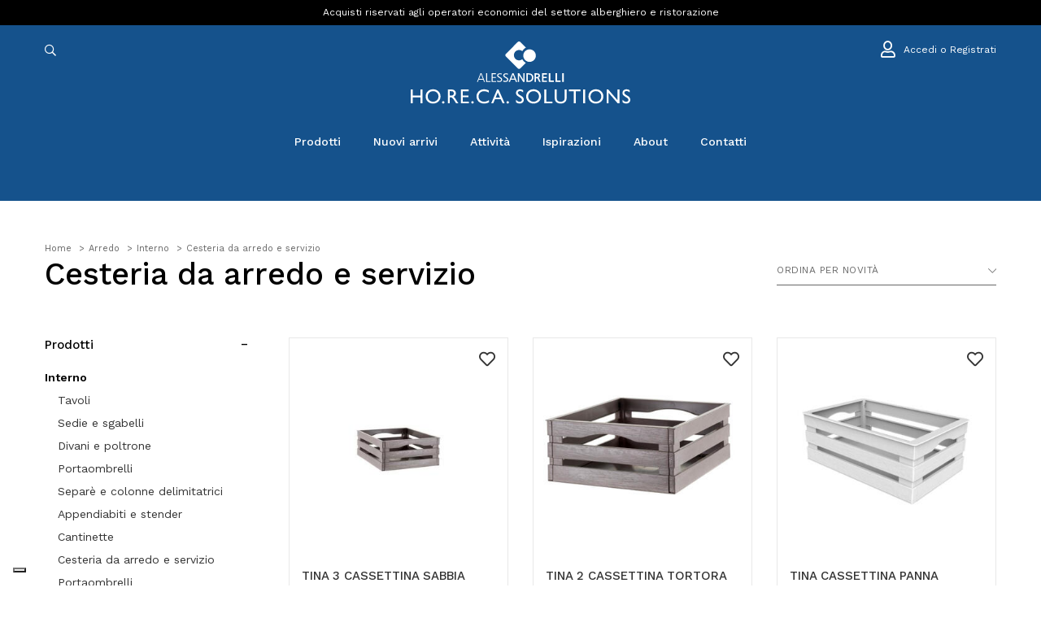

--- FILE ---
content_type: text/html; charset=UTF-8
request_url: https://www.alessandrelli.eu/it/catalogo/arredo/interno/cesteria-da-arredo-e-servizio/
body_size: 17541
content:
 
<!DOCTYPE html>
<html xml:lang="it" lang="it">
<head>
 <meta name="robots" content="noodp,index,follow" />
	<meta http-equiv="Content-Type" content="text/html; charset=utf-8" />
	<meta name='revisit-after' content='1 days' />
    <base href="https://www.alessandrelli.eu/it/" /><!--[if IE]></base><![endif]-->  
	 <title>Cesteria Da Arredo E Servizio | Forniture per Ristorazione e Ho.Re.Ca Online | B2B Alessandrelli</title>
	 <meta name="description" content="Forniture professionali per la tua attività Ho.Re.Ca | Varietà e Assortimento continuo | Ordina Cesteria da arredo e servizio su B2B Alessandrelli Shop Online! " /> 
   <link rel="canonical" href="https://www.alessandrelli.eu/it/catalogo/arredo/interno/cesteria-da-arredo-e-servizio/" />

	
						<link rel="next" href="https://www.alessandrelli.eu/it/catalogo/arredo/interno/cesteria-da-arredo-e-servizio/?&page=2&multipage=1">
					 
    
  		<meta property="og:type"   content="product" /> 
		<meta property="og:title" content="Cesteria Da Arredo E Servizio | Forniture per Ristorazione e Ho.Re.Ca Online | B2B Alessandrelli" />
		<meta property="og:description" content="Forniture professionali per la tua attività Ho.Re.Ca | Varietà e Assortimento continuo | Ordina Cesteria da arredo e servizio su B2B Alessandrelli Shop Online! " /> 
		<meta property="og:url" content="https://www.alessandrelli.eu/it/catalogo/arredo/interno/cesteria-da-arredo-e-servizio/" />
				<meta property="og:site_name" content="Alessandrelli Business Solutions" />
			   
	   

<link rel="dns-prefetch preconnect" href="https://www.google-analytics.com" />
<link rel="dns-prefetch preconnect" href="https://ajax.googleapis.com" />
<link rel="dns-prefetch preconnect" href="https://www.googletagmanager.com" />


<meta name="viewport" content="width=device-width, initial-scale=1.0, maximum-scale=1.0, user-scalable=no" />
<link href="https://fonts.googleapis.com/css?family=Work+Sans:300,400,500,600&display=swap" rel="stylesheet"> 
	 
<link rel="stylesheet" type="text/css" href="../fonts/fontawesome-pro/css/all.min.css" media="all"/>
<link rel="stylesheet" type="text/css" href="../css/build.min.css" media="all"/>
<link rel="stylesheet" type="text/css" href="../css/icheck/all.css" media="all"/>
	
<link rel="stylesheet" type="text/css" href="../css/custom.76.css" media="all"/>
<link rel="stylesheet" type="text/css" href="../css/responsive-custom.75.css" media="all"/> 
	
	  
<script type="application/ld+json">
    {
      "@context": "https://schema.org",
      "@type": "Organization",
      "url": "https://www.alessandrelli.eu/",
      "logo": "https://www.alessandrelli.eu/img/logo1200x1200.jpg",
      "name": "B2B Alessandrelli", 
      "description": "Forniture professionali per la tua attività Ho.Re.Ca | Varietà e Assortimento continuo | Ordina Online #nome su B2B Alessandrelli Shop Online!",
    "contactPoint": [{
            "@type": "ContactPoint",
            "telephone": "+39 075 5051495",
            "contactType": "sales"
        }],
        "address": [{
            "@type": "PostalAddress",
            "postOfficeBoxNumber": "1/3",
            "addressLocality": "Perugia",
            "addressRegion": "IT",
            "addressCountry": "ITA",
            "postalCode": "06129 ",
            "streetAddress": "Via G. Dottori"
        }]
    }
    </script>
    <script type="application/ld+json">
    {
      "@context": "https://schema.org",
      "@type": "WebSite",
      "url": "https://www.alessandrelli.eu/",
      "potentialAction": {
        "@type": "SearchAction",
        "target": "https://www.alessandrelli.eu/it/search?q={search_term_string}",
        "query-input": "required name=search_term_string"
      }
    }

    
    </script>
    

<script type="application/ld+json">
{"@context": "http://schema.org","@type": "BreadcrumbList","itemListElement": [{"@type": "ListItem","position": 1,"item": {"@id": "https://www.alessandrelli.eu/it/","name": "B2B Alessandrelli"}},{"@type": "ListItem","position": 2,"item": {"@id": "https://www.alessandrelli.eu/it/catalogo/arredo/","name": "Arredo"}},{"@type": "ListItem","position": 3,"item": {"@id": "https://www.alessandrelli.eu/it/catalogo/arredo/interno/","name": "Interno"}},{"@type": "ListItem","position": 4,"item": {"@id": "https://www.alessandrelli.eu/it/catalogo/arredo/interno/cesteria-da-arredo-e-servizio/","name": "Cesteria Da Arredo E Servizio"}}]}
</script>
<script>
        // Initialize the data layer for Google Tag Manager (this should mandatorily be done before the Cookie Solution is loaded)
        window.dataLayer = window.dataLayer || [];
        function gtag() {
            dataLayer.push(arguments);
        }
        // Default consent mode is "denied" for both ads and analytics, but delay for 2 seconds until the Cookie Solution is loaded
        gtag("consent", "default", {
            ad_storage: "denied",
            analytics_storage: "denied",
            wait_for_update: 2000 // milliseconds
        });
        // Improve ad click measurement quality (optional)
        //gtag('set', 'url_passthrough', true);
        // Further redact your ads data (optional)
        //gtag("set", "ads_data_redaction", true);
    </script> 

	<!-- Global site tag (gtag.js) - Google Analytics -->
	<script async src="https://www.googletagmanager.com/gtag/js?id=UA-132496632-3"></script>
	<script>
		window.dataLayer = window.dataLayer || [];
		function gtag(){dataLayer.push(arguments);}
		gtag('js', new Date());

	
				gtag('config', 'UA-132496632-3',{ 
			'anonymize_ip': true		});
		
		
		


	</script>
	 

	 
	<!-- Google Tag Manager -->
	<script>(function(w,d,s,l,i){w[l]=w[l]||[];w[l].push({'gtm.start':
	new Date().getTime(),event:'gtm.js'});var f=d.getElementsByTagName(s)[0],
	j=d.createElement(s),dl=l!='dataLayer'?'&l='+l:'';j.async=true;j.src=
	'https://www.googletagmanager.com/gtm.js?id='+i+dl;f.parentNode.insertBefore(j,f);
	})(window,document,'script','dataLayer','GTM-T3P8N52C');</script>
	<!-- End Google Tag Manager -->


 
<script class="_iub_cs_activate" data-iub-purposes="1" type="text/plain" >
	console.log("purpose1");
	</script>

	<script class="_iub_cs_activate" data-iub-purposes="2" type="text/plain" >
	console.log("purpose2");
	</script>

	<script class="_iub_cs_activate" data-iub-purposes="3" type="text/plain" >
	console.log("purpose3");
	</script>


<script class="_iub_cs_activate" data-iub-purposes="4" type="text/plain" >
	console.log("purpose4");
	</script>


<script type="text/javascript" src="../js/modernizr-custom.js"></script>

<script src="https://ajax.googleapis.com/ajax/libs/jquery/3.3.1/jquery.min.js"></script>
<script type="text/javascript" src="../js/build.min.js"  defer  ></script> 





<meta name="facebook-domain-verification" content="fcoo78lhh78w9365w0lbn6djwz18bn" />

<script class="_iub_cs_activate" data-iub-purposes="4"  type="text/plain" >
!function(f,b,e,v,n,t,s)
{if(f.fbq)return;n=f.fbq=function(){n.callMethod?
n.callMethod.apply(n,arguments):n.queue.push(arguments)};
if(!f._fbq)f._fbq=n;n.push=n;n.loaded=!0;n.version='2.0';
n.queue=[];t=b.createElement(e);t.async=!0;
t.src=v;s=b.getElementsByTagName(e)[0];
s.parentNode.insertBefore(t,s)}(window, document,'script',
'https://connect.facebook.net/en_US/fbevents.js');
fbq('init', '1949459198555767');







fbq('track', 'PageView');
</script>
 

    <!--IUB-COOKIE-SKIP-START-->
    
             <!-- Start of Clerk.io E-commerce Personalisation tool - www.clerk.io -->
     <script type="text/javascript">
        (function(w,d){
          var e=d.createElement('script');e.type='text/javascript';e.async=true;
          e.src=(d.location.protocol=='https:'?'https':'http')+'://cdn.clerk.io/clerk.js';
          var s=d.getElementsByTagName('script')[0];s.parentNode.insertBefore(e,s);
          w.__clerk_q=w.__clerk_q||[];w.Clerk=w.Clerk||function(){w.__clerk_q.push(arguments)};
        })(window,document);
    
        Clerk('config', {
          key: '5wkJkOBTUq8LJfa3KjlggvXGhG4BdMnN',
          templateFormatters: {
                        form_key: function() {
                            return 'KxqntkkleZPhRydg';
                        },
                        price_in_currency: function(price) {
                            price = Math.round(price * 100) / 100;
                            var price_converted = Math.round((price * 1) * 100) / 100;
                            var retVal = "\u20ac" + ' ' + price_converted.toFixed(2).toString();
    
                            return retVal;
                        }
                    }
        });
      </script>

<script type="text/javascript" async defer> (function(b,a,c){script=b.createElement("script");first_script=b.getElementsByTagName("script")[0];script.async=1;script.src=a+c+".js";first_script.parentNode.insertBefore(script,first_script)})(document,"https://track.btolead.it/js/btolead/","ede32b11-de7b-4eea-bd10-08be45e472a8"); </script>

	  
</head>
<body>
 
 	<header class="header"> 
        
 <!-- Google Tag Manager (noscript) -->
 <noscript><iframe src="https://www.googletagmanager.com/ns.html?id=GTM-T3P8N52C"
    height="0" width="0" style="display:none;visibility:hidden"></iframe></noscript>
    <!-- End Google Tag Manager (noscript) -->

	<div id="header">
		<div class="header">
			<div class="top-header top-header6">
				<div class="container">
					<div class="row">
						 
						<div class=" col-sm-12 text-center">
						  
						  
							

	<h2 class="top-header-title">
		Acquisti riservati agli operatori economici del settore alberghiero e ristorazione	</h2>


 
                              
                            </div>
                        </div>
						<div class="col-md-4 col-sm-12 d-none-sm"> 
                        </div>
                    </div>
                </div>
            </div>
			<!-- End Top Header -->
			<div class="main-header">
				<div class="container">
					<div class="row  ">
						<div class="col-md-4 col-3 search-bar">
						<span class="closeSearchContainer"><a href="javascript:;" id="" class="close-search-button" ><i class="fal fa-times"></i></a></span>
						<span class="formSearchContainer">
							<a href="javascript:;" class="d-block d-md-none toggle-mobile-menu float-left">
								<i aria-hidden="true" class="fal fa-bars closed"></i>
								<i aria-hidden="true" class="fal fa-times opened"></i>
							</a>
							<a href="javascript:;" id="" class="search-button"><i class="far fa-search"></i></a> 

							<form role="form" action="search-new/" class="navbar-search   ">
								<div class="form-group">
																		<input id="livesearchInput" type="text" name="q" value="" placeholder="Inserisci una parola o il codice..." class="form-control search-input-live">
								</div>
							</form>

						</span>
						
						
 						</div>
						<div class="col-md-4 col-md-offset-0 col-6 logo-bar">
							<div class="logo"><a title="Alessandrelli Business Solutions" href="https://www.alessandrelli.eu/it/"><img src="../img/logo.svg" alt="Alessandrelli Business Solutions" /></a></div> 
							<div class="logo-alt"><a title="Alessandrelli Business Solutions" href="https://www.alessandrelli.eu/it/"><img src="../img/logo-icon.svg" alt="Alessandrelli Business Solutions" /></a></div>
						</div>
						<div class="col-3 col-md-4 account-bar">
							<ul class="list-product-box list-product-box6 list-unstyled">
								
							<a href="javascript:;" id="" class="searc-button searc-button-alt"><i class="far fa-search"></i></a>
					
																<li><a rel="nofollow" href="login/"><i class="far fa-user"></i> <span class="d-none d-lg-inline-block">Accedi o Registrati</span></a></li>
															</ul>
						</div>
					</div>
				</div>
			</div>
			<!-- End Main Header -->
			<div class="nav-header">
				<div class="container">
					<div class="row">
						<div class="  col-sm-12 ">
									

							<nav class="main-nav main-nav19 main-nav20">
								<ul>
									
																	 
									 
									 
                                    <li class="has-mega-menu">
                                        <a href="javascript:;">Prodotti</a>
										
										 
						  
										<div class="mega-menu-container">
										<div class="container-fluid">
										<div class="container">
										<ul class="mega-menu-first" >
																					<li class="active"><a href="https://www.alessandrelli.eu/it/catalogo/tavola/">tavola</a>
											 
										   <div class="mega-menu">
											<div class="container">
												<div class="row">
													<div class="col-md-9">
														<ul class="mega-menu-second"> 
															  
															<li class="active"><a title="piatti Forniture per Ristorazione e Ho.Re.Ca Online" 
															href="https://www.alessandrelli.eu/it/catalogo/tavola/piatti/">piatti</a>
																															<ul>
																	
																																			
																		<li><a title="servizi completi Forniture per Ristorazione e Ho.Re.Ca Online"
																		href="https://www.alessandrelli.eu/it/catalogo/tavola/piatti/servizi-completi/">servizi completi</a></li>
																		
																																			
																		<li><a title="piatti moderni Forniture per Ristorazione e Ho.Re.Ca Online"
																		href="https://www.alessandrelli.eu/it/catalogo/tavola/piatti/piatti-moderni/">piatti moderni</a></li>
																		
																																			
																		<li><a title="piatti classici Forniture per Ristorazione e Ho.Re.Ca Online"
																		href="https://www.alessandrelli.eu/it/catalogo/tavola/piatti/piatti-classici/">piatti classici</a></li>
																		
																																			
																		<li><a title="piatti colorati e decorati Forniture per Ristorazione e Ho.Re.Ca Online"
																		href="https://www.alessandrelli.eu/it/catalogo/tavola/piatti/piatti-colorati-e-decorati/">piatti colorati e decorati</a></li>
																		
																																			
																		<li><a title="piatti pizza e bistecca Forniture per Ristorazione e Ho.Re.Ca Online"
																		href="https://www.alessandrelli.eu/it/catalogo/tavola/piatti/piatti-pizza-e-bistecca/">piatti pizza e bistecca</a></li>
																		
																																			
																		<li><a title="sottopiatti Forniture per Ristorazione e Ho.Re.Ca Online"
																		href="https://www.alessandrelli.eu/it/catalogo/tavola/piatti/sottopiatti/">sottopiatti</a></li>
																		
																																			
																		<li><a title="ciotole e insalatiere Forniture per Ristorazione e Ho.Re.Ca Online"
																		href="https://www.alessandrelli.eu/it/catalogo/tavola/piatti/ciotole-e-insalatiere/">ciotole e insalatiere</a></li>
																		
																																			
																		<li><a title="taglieri a servire Forniture per Ristorazione e Ho.Re.Ca Online"
																		href="https://www.alessandrelli.eu/it/catalogo/tavola/piatti/taglieri-a-servire/">taglieri a servire</a></li>
																		
																																			
																		<li><a title="piatti portata e vassoi Forniture per Ristorazione e Ho.Re.Ca Online"
																		href="https://www.alessandrelli.eu/it/catalogo/tavola/piatti/piatti-portata-e-vassoi/">piatti portata e vassoi</a></li>
																		
																																			
																		<li><a title="pasta e gourmet Forniture per Ristorazione e Ho.Re.Ca Online"
																		href="https://www.alessandrelli.eu/it/catalogo/tavola/piatti/pasta-e-gourmet/">pasta e gourmet</a></li>
																		
																	 
																</ul>
																														</li>
															  
															<li class=""><a title="bicchieri Forniture per Ristorazione e Ho.Re.Ca Online" 
															href="https://www.alessandrelli.eu/it/catalogo/tavola/bicchieri/">bicchieri</a>
																															<ul>
																	
																																			
																		<li><a title="calici Forniture per Ristorazione e Ho.Re.Ca Online"
																		href="https://www.alessandrelli.eu/it/catalogo/tavola/bicchieri/calici/">calici</a></li>
																		
																																			
																		<li><a title="bicchieri da acqua Forniture per Ristorazione e Ho.Re.Ca Online"
																		href="https://www.alessandrelli.eu/it/catalogo/tavola/bicchieri/bicchieri-da-acqua/">bicchieri da acqua</a></li>
																		
																																			
																		<li><a title="birra Forniture per Ristorazione e Ho.Re.Ca Online"
																		href="https://www.alessandrelli.eu/it/catalogo/tavola/bicchieri/birra/">birra</a></li>
																		
																																			
																		<li><a title="cocktail Forniture per Ristorazione e Ho.Re.Ca Online"
																		href="https://www.alessandrelli.eu/it/catalogo/tavola/bicchieri/cocktail/">cocktail</a></li>
																		
																																			
																		<li><a title="spirits Forniture per Ristorazione e Ho.Re.Ca Online"
																		href="https://www.alessandrelli.eu/it/catalogo/tavola/bicchieri/spirits/">spirits</a></li>
																		
																																			
																		<li><a title="bicchieri speciali Forniture per Ristorazione e Ho.Re.Ca Online"
																		href="https://www.alessandrelli.eu/it/catalogo/tavola/bicchieri/bicchieri-speciali/">bicchieri speciali</a></li>
																		
																	 
																</ul>
																														</li>
															  
															<li class=""><a title="posateria Forniture per Ristorazione e Ho.Re.Ca Online" 
															href="https://www.alessandrelli.eu/it/catalogo/tavola/posateria/">posateria</a>
																															<ul>
																	
																																			
																		<li><a title="posate classiche Forniture per Ristorazione e Ho.Re.Ca Online"
																		href="https://www.alessandrelli.eu/it/catalogo/tavola/posateria/posate-classiche/">posate classiche</a></li>
																		
																																			
																		<li><a title="posate moderne Forniture per Ristorazione e Ho.Re.Ca Online"
																		href="https://www.alessandrelli.eu/it/catalogo/tavola/posateria/posate-moderne/">posate moderne</a></li>
																		
																																			
																		<li><a title="posate tendenza Forniture per Ristorazione e Ho.Re.Ca Online"
																		href="https://www.alessandrelli.eu/it/catalogo/tavola/posateria/posate-tendenza/">posate tendenza</a></li>
																		
																																			
																		<li><a title="posate carne Forniture per Ristorazione e Ho.Re.Ca Online"
																		href="https://www.alessandrelli.eu/it/catalogo/tavola/posateria/posate-carne/">posate carne</a></li>
																		
																																			
																		<li><a title="posate pizza Forniture per Ristorazione e Ho.Re.Ca Online"
																		href="https://www.alessandrelli.eu/it/catalogo/tavola/posateria/posate-pizza/">posate pizza</a></li>
																		
																																			
																		<li><a title="posateria a servire Forniture per Ristorazione e Ho.Re.Ca Online"
																		href="https://www.alessandrelli.eu/it/catalogo/tavola/posateria/posateria-a-servire/">posateria a servire</a></li>
																		
																																			
																		<li><a title="portaposate Forniture per Ristorazione e Ho.Re.Ca Online"
																		href="https://www.alessandrelli.eu/it/catalogo/tavola/posateria/portaposate/">portaposate</a></li>
																		
																																			
																		<li><a title="posate da bar Forniture per Ristorazione e Ho.Re.Ca Online"
																		href="https://www.alessandrelli.eu/it/catalogo/tavola/posateria/posate-da-bar/">posate da bar</a></li>
																		
																																			
																		<li><a title="posate speciali Forniture per Ristorazione e Ho.Re.Ca Online"
																		href="https://www.alessandrelli.eu/it/catalogo/tavola/posateria/posate-speciali/">posate speciali</a></li>
																		
																	 
																</ul>
																														</li>
															  
															<li class=""><a title="tazze Forniture per Ristorazione e Ho.Re.Ca Online" 
															href="https://www.alessandrelli.eu/it/catalogo/tavola/tazze/">tazze</a>
																															<ul>
																	
																																			
																		<li><a title="tazze caffè Forniture per Ristorazione e Ho.Re.Ca Online"
																		href="https://www.alessandrelli.eu/it/catalogo/tavola/tazze/tazze-caffe/">tazze caffè</a></li>
																		
																																			
																		<li><a title="tazze cappuccino Forniture per Ristorazione e Ho.Re.Ca Online"
																		href="https://www.alessandrelli.eu/it/catalogo/tavola/tazze/tazze-cappuccino/">tazze cappuccino</a></li>
																		
																																			
																		<li><a title="tazze thè Forniture per Ristorazione e Ho.Re.Ca Online"
																		href="https://www.alessandrelli.eu/it/catalogo/tavola/tazze/tazze-the/">tazze thè</a></li>
																		
																																			
																		<li><a title="tazze colazione Forniture per Ristorazione e Ho.Re.Ca Online"
																		href="https://www.alessandrelli.eu/it/catalogo/tavola/tazze/tazze-colazione/">tazze colazione</a></li>
																		
																																			
																		<li><a title="tazze speciali Forniture per Ristorazione e Ho.Re.Ca Online"
																		href="https://www.alessandrelli.eu/it/catalogo/tavola/tazze/tazze-speciali/">tazze speciali</a></li>
																		
																																			
																		<li><a title="caffettiere a servire Forniture per Ristorazione e Ho.Re.Ca Online"
																		href="https://www.alessandrelli.eu/it/catalogo/tavola/tazze/caffettiere-a-servire/">caffettiere a servire</a></li>
																		
																																			
																		<li><a title="lattiere Forniture per Ristorazione e Ho.Re.Ca Online"
																		href="https://www.alessandrelli.eu/it/catalogo/tavola/tazze/lattiere/">lattiere</a></li>
																		
																																			
																		<li><a title="teiere Forniture per Ristorazione e Ho.Re.Ca Online"
																		href="https://www.alessandrelli.eu/it/catalogo/tavola/tazze/teiere/">teiere</a></li>
																		
																																			
																		<li><a title="zuccheriere e portabustine Forniture per Ristorazione e Ho.Re.Ca Online"
																		href="https://www.alessandrelli.eu/it/catalogo/tavola/tazze/zuccheriere-e-portabustine/">zuccheriere e portabustine</a></li>
																		
																	 
																</ul>
																														</li>
															  
															<li class=""><a title="tovagliato Forniture per Ristorazione e Ho.Re.Ca Online" 
															href="https://www.alessandrelli.eu/it/catalogo/tavola/tovagliato/">tovagliato</a>
																															<ul>
																	
																																			
																		<li><a title="tovaglie Forniture per Ristorazione e Ho.Re.Ca Online"
																		href="https://www.alessandrelli.eu/it/catalogo/tavola/tovagliato/tovaglie/">tovaglie</a></li>
																		
																																			
																		<li><a title="tovaglioli Forniture per Ristorazione e Ho.Re.Ca Online"
																		href="https://www.alessandrelli.eu/it/catalogo/tavola/tovagliato/tovaglioli/">tovaglioli</a></li>
																		
																																			
																		<li><a title="runner Forniture per Ristorazione e Ho.Re.Ca Online"
																		href="https://www.alessandrelli.eu/it/catalogo/tavola/tovagliato/runner/">runner</a></li>
																		
																																			
																		<li><a title="tovagliette americane Forniture per Ristorazione e Ho.Re.Ca Online"
																		href="https://www.alessandrelli.eu/it/catalogo/tavola/tovagliato/tovagliette-americane/">tovagliette americane</a></li>
																		
																	 
																</ul>
																														</li>
															 
														</ul>
													</div>
													<div class="col-md-3 px-0">
														 <div class="categories-content row">
															
															 
 														   </div>
													</div>
												</div>
											</div>
										   </div>
										    
										</li> 
																					<li class=""><a href="https://www.alessandrelli.eu/it/catalogo/sala--buffet/">sala & buffet</a>
											 
										   <div class="mega-menu">
											<div class="container">
												<div class="row">
													<div class="col-md-9">
														<ul class="mega-menu-second"> 
															  
															<li class="active"><a title="buffet Forniture per Ristorazione e Ho.Re.Ca Online" 
															href="https://www.alessandrelli.eu/it/catalogo/sala--buffet/buffet/">buffet</a>
																															<ul>
																	
																																			
																		<li><a title="buffet modulari Forniture per Ristorazione e Ho.Re.Ca Online"
																		href="https://www.alessandrelli.eu/it/catalogo/sala--buffet/buffet/buffet-modulari/">buffet modulari</a></li>
																		
																																			
																		<li><a title="chafing dishes Forniture per Ristorazione e Ho.Re.Ca Online"
																		href="https://www.alessandrelli.eu/it/catalogo/sala--buffet/buffet/chafing-dishes/">chafing dishes</a></li>
																		
																																			
																		<li><a title="finger food e appetizer Forniture per Ristorazione e Ho.Re.Ca Online"
																		href="https://www.alessandrelli.eu/it/catalogo/sala--buffet/buffet/finger-food-e-appetizer/">finger food e appetizer</a></li>
																		
																																			
																		<li><a title="miniature e tapas Forniture per Ristorazione e Ho.Re.Ca Online"
																		href="https://www.alessandrelli.eu/it/catalogo/sala--buffet/buffet/miniature-e-tapas/">miniature e tapas</a></li>
																		
																																			
																		<li><a title="distributori e thermos Forniture per Ristorazione e Ho.Re.Ca Online"
																		href="https://www.alessandrelli.eu/it/catalogo/sala--buffet/buffet/distributori-e-thermos/">distributori e thermos</a></li>
																		
																																			
																		<li><a title="spumantiere, secchielli e glacette Forniture per Ristorazione e Ho.Re.Ca Online"
																		href="https://www.alessandrelli.eu/it/catalogo/sala--buffet/buffet/spumantiere-secchielli-e-glacette/">spumantiere, secchielli e glacette</a></li>
																		
																																			
																		<li><a title="bollitori e samovar Forniture per Ristorazione e Ho.Re.Ca Online"
																		href="https://www.alessandrelli.eu/it/catalogo/sala--buffet/buffet/bollitori-e-samovar/">bollitori e samovar</a></li>
																		
																																			
																		<li><a title="caraffe e bottiglie Forniture per Ristorazione e Ho.Re.Ca Online"
																		href="https://www.alessandrelli.eu/it/catalogo/sala--buffet/buffet/caraffe-e-bottiglie/">caraffe e bottiglie</a></li>
																		
																																			
																		<li><a title="bowl e zuppiere Forniture per Ristorazione e Ho.Re.Ca Online"
																		href="https://www.alessandrelli.eu/it/catalogo/sala--buffet/buffet/bowl-e-zuppiere/">bowl e zuppiere</a></li>
																		
																																			
																		<li><a title="contenitore da esposizione Forniture per Ristorazione e Ho.Re.Ca Online"
																		href="https://www.alessandrelli.eu/it/catalogo/sala--buffet/buffet/contenitore-da-esposizione/">contenitore da esposizione</a></li>
																		
																	 
																</ul>
																														</li>
															  
															<li class=""><a title="sala Forniture per Ristorazione e Ho.Re.Ca Online" 
															href="https://www.alessandrelli.eu/it/catalogo/sala--buffet/sala/">sala</a>
																															<ul>
																	
																																			
																		<li><a title="mobili da sala Forniture per Ristorazione e Ho.Re.Ca Online"
																		href="https://www.alessandrelli.eu/it/catalogo/sala--buffet/sala/mobili-da-sala/">mobili da sala</a></li>
																		
																																			
																		<li><a title="carrelli Forniture per Ristorazione e Ho.Re.Ca Online"
																		href="https://www.alessandrelli.eu/it/catalogo/sala--buffet/sala/carrelli/">carrelli</a></li>
																		
																																			
																		<li><a title="alzate e centrotavola Forniture per Ristorazione e Ho.Re.Ca Online"
																		href="https://www.alessandrelli.eu/it/catalogo/sala--buffet/sala/alzate-e-centrotavola/">alzate e centrotavola</a></li>
																		
																																			
																		<li><a title="accessori tavola Forniture per Ristorazione e Ho.Re.Ca Online"
																		href="https://www.alessandrelli.eu/it/catalogo/sala--buffet/sala/accessori-tavola/">accessori tavola</a></li>
																		
																																			
																		<li><a title="vassoi servizio Forniture per Ristorazione e Ho.Re.Ca Online"
																		href="https://www.alessandrelli.eu/it/catalogo/sala--buffet/sala/vassoi-servizio/">vassoi servizio</a></li>
																		
																	 
																</ul>
																														</li>
															 
														</ul>
													</div>
													<div class="col-md-3 px-0">
														 <div class="categories-content row">
															
															 
 														   </div>
													</div>
												</div>
											</div>
										   </div>
										    
										</li> 
																					<li class=""><a href="https://www.alessandrelli.eu/it/catalogo/bar/">bar</a>
											 
										   <div class="mega-menu">
											<div class="container">
												<div class="row">
													<div class="col-md-9">
														<ul class="mega-menu-second"> 
															  
															<li class="active"><a title="cocktail world Forniture per Ristorazione e Ho.Re.Ca Online" 
															href="https://www.alessandrelli.eu/it/catalogo/bar/cocktail-world/">cocktail world</a>
																															<ul>
																	
																																			
																		<li><a title="bar spoon Forniture per Ristorazione e Ho.Re.Ca Online"
																		href="https://www.alessandrelli.eu/it/catalogo/bar/cocktail-world/bar-spoon/">bar spoon</a></li>
																		
																																			
																		<li><a title="streiner Forniture per Ristorazione e Ho.Re.Ca Online"
																		href="https://www.alessandrelli.eu/it/catalogo/bar/cocktail-world/streiner/">streiner</a></li>
																		
																																			
																		<li><a title="jigger Forniture per Ristorazione e Ho.Re.Ca Online"
																		href="https://www.alessandrelli.eu/it/catalogo/bar/cocktail-world/jigger/">jigger</a></li>
																		
																																			
																		<li><a title="shaker Forniture per Ristorazione e Ho.Re.Ca Online"
																		href="https://www.alessandrelli.eu/it/catalogo/bar/cocktail-world/shaker/">shaker</a></li>
																		
																																			
																		<li><a title="mixing glass Forniture per Ristorazione e Ho.Re.Ca Online"
																		href="https://www.alessandrelli.eu/it/catalogo/bar/cocktail-world/mixing-glass/">mixing glass</a></li>
																		
																																			
																		<li><a title="pestelli cocktail Forniture per Ristorazione e Ho.Re.Ca Online"
																		href="https://www.alessandrelli.eu/it/catalogo/bar/cocktail-world/pestelli-cocktail/">pestelli cocktail</a></li>
																		
																																			
																		<li><a title="pourers and bottles Forniture per Ristorazione e Ho.Re.Ca Online"
																		href="https://www.alessandrelli.eu/it/catalogo/bar/cocktail-world/pourers-and-bottles/">pourers and bottles</a></li>
																		
																																			
																		<li><a title="spremiagrumi Forniture per Ristorazione e Ho.Re.Ca Online"
																		href="https://www.alessandrelli.eu/it/catalogo/bar/cocktail-world/spremiagrumi/">spremiagrumi</a></li>
																		
																																			
																		<li><a title="openers Forniture per Ristorazione e Ho.Re.Ca Online"
																		href="https://www.alessandrelli.eu/it/catalogo/bar/cocktail-world/openers/">openers</a></li>
																		
																																			
																		<li><a title="drippers Forniture per Ristorazione e Ho.Re.Ca Online"
																		href="https://www.alessandrelli.eu/it/catalogo/bar/cocktail-world/drippers/">drippers</a></li>
																		
																																			
																		<li><a title="scoops Forniture per Ristorazione e Ho.Re.Ca Online"
																		href="https://www.alessandrelli.eu/it/catalogo/bar/cocktail-world/scoops/">scoops</a></li>
																		
																																			
																		<li><a title="bar drip mat Forniture per Ristorazione e Ho.Re.Ca Online"
																		href="https://www.alessandrelli.eu/it/catalogo/bar/cocktail-world/bar-drip-mat/">bar drip mat</a></li>
																		
																																			
																		<li><a title="organizer Forniture per Ristorazione e Ho.Re.Ca Online"
																		href="https://www.alessandrelli.eu/it/catalogo/bar/cocktail-world/organizer/">organizer</a></li>
																		
																																			
																		<li><a title="service mat Forniture per Ristorazione e Ho.Re.Ca Online"
																		href="https://www.alessandrelli.eu/it/catalogo/bar/cocktail-world/service-mat/">service mat</a></li>
																		
																																			
																		<li><a title="cocktail set Forniture per Ristorazione e Ho.Re.Ca Online"
																		href="https://www.alessandrelli.eu/it/catalogo/bar/cocktail-world/cocktail-set/">cocktail set</a></li>
																		
																	 
																</ul>
																														</li>
															  
															<li class=""><a title="gelateria Forniture per Ristorazione e Ho.Re.Ca Online" 
															href="https://www.alessandrelli.eu/it/catalogo/bar/gelateria/">gelateria</a>
																															<ul>
																	
																																			
																		<li><a title="coppe gelato Forniture per Ristorazione e Ho.Re.Ca Online"
																		href="https://www.alessandrelli.eu/it/catalogo/bar/gelateria/coppe-gelato/">coppe gelato</a></li>
																		
																																			
																		<li><a title="cucchiai gelato Forniture per Ristorazione e Ho.Re.Ca Online"
																		href="https://www.alessandrelli.eu/it/catalogo/bar/gelateria/cucchiai-gelato/">cucchiai gelato</a></li>
																		
																																			
																		<li><a title="dispenser e portaconi Forniture per Ristorazione e Ho.Re.Ca Online"
																		href="https://www.alessandrelli.eu/it/catalogo/bar/gelateria/dispenser-e-portaconi/">dispenser e portaconi</a></li>
																		
																																			
																		<li><a title="spatole gelato Forniture per Ristorazione e Ho.Re.Ca Online"
																		href="https://www.alessandrelli.eu/it/catalogo/bar/gelateria/spatole-gelato/">spatole gelato</a></li>
																		
																																			
																		<li><a title="stampi gelato Forniture per Ristorazione e Ho.Re.Ca Online"
																		href="https://www.alessandrelli.eu/it/catalogo/bar/gelateria/stampi-gelato/">stampi gelato</a></li>
																		
																																			
																		<li><a title="bacinelle gelato Forniture per Ristorazione e Ho.Re.Ca Online"
																		href="https://www.alessandrelli.eu/it/catalogo/bar/gelateria/bacinelle-gelato/">bacinelle gelato</a></li>
																		
																	 
																</ul>
																														</li>
															  
															<li class=""><a title="vassoi Forniture per Ristorazione e Ho.Re.Ca Online" 
															href="https://www.alessandrelli.eu/it/catalogo/bar/vassoi/">vassoi</a>
																															<ul>
																	
																																			
																		<li><a title="vassoi bar Forniture per Ristorazione e Ho.Re.Ca Online"
																		href="https://www.alessandrelli.eu/it/catalogo/bar/vassoi/vassoi-bar/">vassoi bar</a></li>
																		
																																			
																		<li><a title="vassoi esposizione vetrina Forniture per Ristorazione e Ho.Re.Ca Online"
																		href="https://www.alessandrelli.eu/it/catalogo/bar/vassoi/vassoi-esposizione-vetrina/">vassoi esposizione vetrina</a></li>
																		
																	 
																</ul>
																														</li>
															  
															<li class=""><a title="accessori bar Forniture per Ristorazione e Ho.Re.Ca Online" 
															href="https://www.alessandrelli.eu/it/catalogo/bar/accessori-bar/">accessori bar</a>
																														</li>
															  
															<li class=""><a title="lattiere e teiere Forniture per Ristorazione e Ho.Re.Ca Online" 
															href="https://www.alessandrelli.eu/it/catalogo/bar/lattiere-e-teiere/">lattiere e teiere</a>
																															<ul>
																	
																																			
																		<li><a title="teiere bar Forniture per Ristorazione e Ho.Re.Ca Online"
																		href="https://www.alessandrelli.eu/it/catalogo/bar/lattiere-e-teiere/teiere-bar/">teiere bar</a></li>
																		
																																			
																		<li><a title="lattiere bar Forniture per Ristorazione e Ho.Re.Ca Online"
																		href="https://www.alessandrelli.eu/it/catalogo/bar/lattiere-e-teiere/lattiere-bar/">lattiere bar</a></li>
																		
																																			
																		<li><a title="caffettiere bar Forniture per Ristorazione e Ho.Re.Ca Online"
																		href="https://www.alessandrelli.eu/it/catalogo/bar/lattiere-e-teiere/caffettiere-bar/">caffettiere bar</a></li>
																		
																	 
																</ul>
																														</li>
															 
														</ul>
													</div>
													<div class="col-md-3 px-0">
														 <div class="categories-content row">
															
															 
 														   </div>
													</div>
												</div>
											</div>
										   </div>
										    
										</li> 
																					<li class=""><a href="https://www.alessandrelli.eu/it/catalogo/cucina--area-lab/">cucina & area lab</a>
											 
										   <div class="mega-menu">
											<div class="container">
												<div class="row">
													<div class="col-md-9">
														<ul class="mega-menu-second"> 
															  
															<li class="active"><a title="pentole Forniture per Ristorazione e Ho.Re.Ca Online" 
															href="https://www.alessandrelli.eu/it/catalogo/cucina--area-lab/pentole/">pentole</a>
																															<ul>
																	
																																			
																		<li><a title="standard e induzione Forniture per Ristorazione e Ho.Re.Ca Online"
																		href="https://www.alessandrelli.eu/it/catalogo/cucina--area-lab/pentole/standard-e-induzione/">standard e induzione</a></li>
																		
																																			
																		<li><a title="forno Forniture per Ristorazione e Ho.Re.Ca Online"
																		href="https://www.alessandrelli.eu/it/catalogo/cucina--area-lab/pentole/forno/">forno</a></li>
																		
																	 
																</ul>
																														</li>
															  
															<li class=""><a title="utensili Forniture per Ristorazione e Ho.Re.Ca Online" 
															href="https://www.alessandrelli.eu/it/catalogo/cucina--area-lab/utensili/">utensili</a>
																															<ul>
																	
																																			
																		<li><a title="ciotole e stoviglie Forniture per Ristorazione e Ho.Re.Ca Online"
																		href="https://www.alessandrelli.eu/it/catalogo/cucina--area-lab/utensili/ciotole-e-stoviglie/">ciotole e stoviglie</a></li>
																		
																																			
																		<li><a title="bilance Forniture per Ristorazione e Ho.Re.Ca Online"
																		href="https://www.alessandrelli.eu/it/catalogo/cucina--area-lab/utensili/bilance/">bilance</a></li>
																		
																																			
																		<li><a title="grattugie Forniture per Ristorazione e Ho.Re.Ca Online"
																		href="https://www.alessandrelli.eu/it/catalogo/cucina--area-lab/utensili/grattugie/">grattugie</a></li>
																		
																																			
																		<li><a title="fruste Forniture per Ristorazione e Ho.Re.Ca Online"
																		href="https://www.alessandrelli.eu/it/catalogo/cucina--area-lab/utensili/fruste/">fruste</a></li>
																		
																																			
																		<li><a title="spatole Forniture per Ristorazione e Ho.Re.Ca Online"
																		href="https://www.alessandrelli.eu/it/catalogo/cucina--area-lab/utensili/spatole/">spatole</a></li>
																		
																																			
																		<li><a title="mestoli e cucchiai Forniture per Ristorazione e Ho.Re.Ca Online"
																		href="https://www.alessandrelli.eu/it/catalogo/cucina--area-lab/utensili/mestoli-e-cucchiai/">mestoli e cucchiai</a></li>
																		
																																			
																		<li><a title="schiumarole e pale frittura Forniture per Ristorazione e Ho.Re.Ca Online"
																		href="https://www.alessandrelli.eu/it/catalogo/cucina--area-lab/utensili/schiumarole-e-pale-frittura/">schiumarole e pale frittura</a></li>
																		
																																			
																		<li><a title="colini e colapasta Forniture per Ristorazione e Ho.Re.Ca Online"
																		href="https://www.alessandrelli.eu/it/catalogo/cucina--area-lab/utensili/colini-e-colapasta/">colini e colapasta</a></li>
																		
																																			
																		<li><a title="bistecchiere, piastre & graticole Forniture per Ristorazione e Ho.Re.Ca Online"
																		href="https://www.alessandrelli.eu/it/catalogo/cucina--area-lab/utensili/bistecchiere-piastre--graticole/">bistecchiere, piastre & graticole</a></li>
																		
																																			
																		<li><a title="forchettoni Forniture per Ristorazione e Ho.Re.Ca Online"
																		href="https://www.alessandrelli.eu/it/catalogo/cucina--area-lab/utensili/forchettoni/">forchettoni</a></li>
																		
																																			
																		<li><a title="caffettiere moka & co. Forniture per Ristorazione e Ho.Re.Ca Online"
																		href="https://www.alessandrelli.eu/it/catalogo/cucina--area-lab/utensili/caffettiere-moka--co/">caffettiere moka & co.</a></li>
																		
																																			
																		<li><a title="dosaggio e misurazione Forniture per Ristorazione e Ho.Re.Ca Online"
																		href="https://www.alessandrelli.eu/it/catalogo/cucina--area-lab/utensili/dosaggio-e-misurazione/">dosaggio e misurazione</a></li>
																		
																																			
																		<li><a title="pellicole, alluminio e carta forno Forniture per Ristorazione e Ho.Re.Ca Online"
																		href="https://www.alessandrelli.eu/it/catalogo/cucina--area-lab/utensili/pellicole-alluminio-e-carta-forno/">pellicole, alluminio e carta forno</a></li>
																		
																																			
																		<li><a title="decorare e guarnire Forniture per Ristorazione e Ho.Re.Ca Online"
																		href="https://www.alessandrelli.eu/it/catalogo/cucina--area-lab/utensili/decorare-e-guarnire/">decorare e guarnire</a></li>
																		
																																			
																		<li><a title="pinze e molle Forniture per Ristorazione e Ho.Re.Ca Online"
																		href="https://www.alessandrelli.eu/it/catalogo/cucina--area-lab/utensili/pinze-e-molle/">pinze e molle</a></li>
																		
																																			
																		<li><a title="mattarelli Forniture per Ristorazione e Ho.Re.Ca Online"
																		href="https://www.alessandrelli.eu/it/catalogo/cucina--area-lab/utensili/mattarelli/">mattarelli</a></li>
																		
																																			
																		<li><a title="griglie scolastoviglie e per lavelli Forniture per Ristorazione e Ho.Re.Ca Online"
																		href="https://www.alessandrelli.eu/it/catalogo/cucina--area-lab/utensili/griglie-scolastoviglie-e-per-lavelli/">griglie scolastoviglie e per lavelli</a></li>
																		
																																			
																		<li><a title="timer Forniture per Ristorazione e Ho.Re.Ca Online"
																		href="https://www.alessandrelli.eu/it/catalogo/cucina--area-lab/utensili/timer/">timer</a></li>
																		
																																			
																		<li><a title="accessori vari da cucina Forniture per Ristorazione e Ho.Re.Ca Online"
																		href="https://www.alessandrelli.eu/it/catalogo/cucina--area-lab/utensili/accessori-vari-da-cucina/">accessori vari da cucina</a></li>
																		
																	 
																</ul>
																														</li>
															  
															<li class=""><a title="coltelleria e taglieri Forniture per Ristorazione e Ho.Re.Ca Online" 
															href="https://www.alessandrelli.eu/it/catalogo/cucina--area-lab/coltelleria-e-taglieri/">coltelleria e taglieri</a>
																															<ul>
																	
																																			
																		<li><a title="coltelleria da cucina Forniture per Ristorazione e Ho.Re.Ca Online"
																		href="https://www.alessandrelli.eu/it/catalogo/cucina--area-lab/coltelleria-e-taglieri/coltelleria-da-cucina/">coltelleria da cucina</a></li>
																		
																																			
																		<li><a title="taglieri Forniture per Ristorazione e Ho.Re.Ca Online"
																		href="https://www.alessandrelli.eu/it/catalogo/cucina--area-lab/coltelleria-e-taglieri/taglieri/">taglieri</a></li>
																		
																	 
																</ul>
																														</li>
															  
															<li class=""><a title="pizzeria Forniture per Ristorazione e Ho.Re.Ca Online" 
															href="https://www.alessandrelli.eu/it/catalogo/cucina--area-lab/pizzeria/">pizzeria</a>
																															<ul>
																	
																																			
																		<li><a title="preparazione Forniture per Ristorazione e Ho.Re.Ca Online"
																		href="https://www.alessandrelli.eu/it/catalogo/cucina--area-lab/pizzeria/preparazione/">preparazione</a></li>
																		
																																			
																		<li><a title="cottura Forniture per Ristorazione e Ho.Re.Ca Online"
																		href="https://www.alessandrelli.eu/it/catalogo/cucina--area-lab/pizzeria/cottura/">cottura</a></li>
																		
																																			
																		<li><a title="esposizione Forniture per Ristorazione e Ho.Re.Ca Online"
																		href="https://www.alessandrelli.eu/it/catalogo/cucina--area-lab/pizzeria/esposizione/">esposizione</a></li>
																		
																	 
																</ul>
																														</li>
															  
															<li class=""><a title="pasticceria e panificazione Forniture per Ristorazione e Ho.Re.Ca Online" 
															href="https://www.alessandrelli.eu/it/catalogo/cucina--area-lab/pasticceria-e-panificazione/">pasticceria e panificazione</a>
																															<ul>
																	
																																			
																		<li><a title="stampi Forniture per Ristorazione e Ho.Re.Ca Online"
																		href="https://www.alessandrelli.eu/it/catalogo/cucina--area-lab/pasticceria-e-panificazione/stampi/">stampi</a></li>
																		
																																			
																		<li><a title="utensili pasticceria e panificazione Forniture per Ristorazione e Ho.Re.Ca Online"
																		href="https://www.alessandrelli.eu/it/catalogo/cucina--area-lab/pasticceria-e-panificazione/utensili-pasticceria-e-panificazione/">utensili pasticceria e panificazione</a></li>
																		
																																			
																		<li><a title="consumabili Forniture per Ristorazione e Ho.Re.Ca Online"
																		href="https://www.alessandrelli.eu/it/catalogo/cucina--area-lab/pasticceria-e-panificazione/consumabili/">consumabili</a></li>
																		
																																			
																		<li><a title="attrezzatura lievitazione Forniture per Ristorazione e Ho.Re.Ca Online"
																		href="https://www.alessandrelli.eu/it/catalogo/cucina--area-lab/pasticceria-e-panificazione/attrezzatura-lievitazione/">attrezzatura lievitazione</a></li>
																		
																																			
																		<li><a title="dosatori Forniture per Ristorazione e Ho.Re.Ca Online"
																		href="https://www.alessandrelli.eu/it/catalogo/cucina--area-lab/pasticceria-e-panificazione/dosatori/">dosatori</a></li>
																		
																	 
																</ul>
																														</li>
															  
															<li class=""><a title="cioccolato Forniture per Ristorazione e Ho.Re.Ca Online" 
															href="https://www.alessandrelli.eu/it/catalogo/cucina--area-lab/cioccolato/">cioccolato</a>
																															<ul>
																	
																																			
																		<li><a title="scioglitrici temperatrici Forniture per Ristorazione e Ho.Re.Ca Online"
																		href="https://www.alessandrelli.eu/it/catalogo/cucina--area-lab/cioccolato/scioglitrici-temperatrici/">scioglitrici temperatrici</a></li>
																		
																	 
																</ul>
																														</li>
															  
															<li class=""><a title="stoccaggio e trasporto Forniture per Ristorazione e Ho.Re.Ca Online" 
															href="https://www.alessandrelli.eu/it/catalogo/cucina--area-lab/stoccaggio-e-trasporto/">stoccaggio e trasporto</a>
																															<ul>
																	
																																			
																		<li><a title="sistemi di trasporto Forniture per Ristorazione e Ho.Re.Ca Online"
																		href="https://www.alessandrelli.eu/it/catalogo/cucina--area-lab/stoccaggio-e-trasporto/sistemi-di-trasporto/">sistemi di trasporto</a></li>
																		
																																			
																		<li><a title="carrelli Forniture per Ristorazione e Ho.Re.Ca Online"
																		href="https://www.alessandrelli.eu/it/catalogo/cucina--area-lab/stoccaggio-e-trasporto/carrelli/">carrelli</a></li>
																		
																																			
																		<li><a title="mobili e scaffali Forniture per Ristorazione e Ho.Re.Ca Online"
																		href="https://www.alessandrelli.eu/it/catalogo/cucina--area-lab/stoccaggio-e-trasporto/mobili-e-scaffali/">mobili e scaffali</a></li>
																		
																																			
																		<li><a title="catini e mastelli Forniture per Ristorazione e Ho.Re.Ca Online"
																		href="https://www.alessandrelli.eu/it/catalogo/cucina--area-lab/stoccaggio-e-trasporto/catini-e-mastelli/">catini e mastelli</a></li>
																		
																																			
																		<li><a title="hospital care Forniture per Ristorazione e Ho.Re.Ca Online"
																		href="https://www.alessandrelli.eu/it/catalogo/cucina--area-lab/stoccaggio-e-trasporto/hospital-care/">hospital care</a></li>
																		
																																			
																		<li><a title="secchi Forniture per Ristorazione e Ho.Re.Ca Online"
																		href="https://www.alessandrelli.eu/it/catalogo/cucina--area-lab/stoccaggio-e-trasporto/secchi/">secchi</a></li>
																		
																																			
																		<li><a title="barattoli Forniture per Ristorazione e Ho.Re.Ca Online"
																		href="https://www.alessandrelli.eu/it/catalogo/cucina--area-lab/stoccaggio-e-trasporto/barattoli/">barattoli</a></li>
																		
																																			
																		<li><a title="sistemi di stoccaggio Forniture per Ristorazione e Ho.Re.Ca Online"
																		href="https://www.alessandrelli.eu/it/catalogo/cucina--area-lab/stoccaggio-e-trasporto/sistemi-di-stoccaggio/">sistemi di stoccaggio</a></li>
																		
																	 
																</ul>
																														</li>
															  
															<li class=""><a title="contenitori gastronorm Forniture per Ristorazione e Ho.Re.Ca Online" 
															href="https://www.alessandrelli.eu/it/catalogo/cucina--area-lab/contenitori-gastronorm/">contenitori gastronorm</a>
																														</li>
															  
															<li class=""><a title="oliere cucina Forniture per Ristorazione e Ho.Re.Ca Online" 
															href="https://www.alessandrelli.eu/it/catalogo/cucina--area-lab/oliere-cucina/">oliere cucina</a>
																														</li>
															  
															<li class=""><a title="scatole e sacchetti cucina Forniture per Ristorazione e Ho.Re.Ca Online" 
															href="https://www.alessandrelli.eu/it/catalogo/cucina--area-lab/scatole-e-sacchetti-cucina/">scatole e sacchetti cucina</a>
																															<ul>
																	
																																			
																		<li><a title="sacchetti sottovuoto Forniture per Ristorazione e Ho.Re.Ca Online"
																		href="https://www.alessandrelli.eu/it/catalogo/cucina--area-lab/scatole-e-sacchetti-cucina/sacchetti-sottovuoto/">sacchetti sottovuoto</a></li>
																		
																																			
																		<li><a title="sacchetti sous vide Forniture per Ristorazione e Ho.Re.Ca Online"
																		href="https://www.alessandrelli.eu/it/catalogo/cucina--area-lab/scatole-e-sacchetti-cucina/sacchetti-sous-vide/">sacchetti sous vide</a></li>
																		
																																			
																		<li><a title="contenitori sous vide Forniture per Ristorazione e Ho.Re.Ca Online"
																		href="https://www.alessandrelli.eu/it/catalogo/cucina--area-lab/scatole-e-sacchetti-cucina/contenitori-sous-vide/">contenitori sous vide</a></li>
																		
																																			
																		<li><a title="scatole e sacchetti frigo Forniture per Ristorazione e Ho.Re.Ca Online"
																		href="https://www.alessandrelli.eu/it/catalogo/cucina--area-lab/scatole-e-sacchetti-cucina/scatole-e-sacchetti-frigo/">scatole e sacchetti frigo</a></li>
																		
																	 
																</ul>
																														</li>
															  
															<li class=""><a title="accessori vari cucina Forniture per Ristorazione e Ho.Re.Ca Online" 
															href="https://www.alessandrelli.eu/it/catalogo/cucina--area-lab/accessori-vari-cucina/">accessori vari cucina</a>
																														</li>
															 
														</ul>
													</div>
													<div class="col-md-3 px-0">
														 <div class="categories-content row">
															
															 
 														   </div>
													</div>
												</div>
											</div>
										   </div>
										    
										</li> 
																					<li class=""><a href="https://www.alessandrelli.eu/it/catalogo/portamenu-e-lavagne/">portamenù e lavagne</a>
											 
										   <div class="mega-menu">
											<div class="container">
												<div class="row">
													<div class="col-md-9">
														<ul class="mega-menu-second"> 
															  
															<li class="active"><a title="lavagne da terra Forniture per Ristorazione e Ho.Re.Ca Online" 
															href="https://www.alessandrelli.eu/it/catalogo/portamenu-e-lavagne/lavagne-da-terra/">lavagne da terra</a>
																														</li>
															  
															<li class=""><a title="lavagne da parete Forniture per Ristorazione e Ho.Re.Ca Online" 
															href="https://www.alessandrelli.eu/it/catalogo/portamenu-e-lavagne/lavagne-da-parete/">lavagne da parete</a>
																														</li>
															  
															<li class=""><a title="portamenù e rendiresto Forniture per Ristorazione e Ho.Re.Ca Online" 
															href="https://www.alessandrelli.eu/it/catalogo/portamenu-e-lavagne/portamenu-e-rendiresto/">portamenù e rendiresto</a>
																														</li>
															  
															<li class=""><a title="numeri da tavolo Forniture per Ristorazione e Ho.Re.Ca Online" 
															href="https://www.alessandrelli.eu/it/catalogo/portamenu-e-lavagne/numeri-da-tavolo/">numeri da tavolo</a>
																														</li>
															  
															<li class=""><a title="segnaletica Forniture per Ristorazione e Ho.Re.Ca Online" 
															href="https://www.alessandrelli.eu/it/catalogo/portamenu-e-lavagne/segnaletica/">segnaletica</a>
																														</li>
															  
															<li class=""><a title="scrittura ink and clean Forniture per Ristorazione e Ho.Re.Ca Online" 
															href="https://www.alessandrelli.eu/it/catalogo/portamenu-e-lavagne/scrittura-ink-and-clean/">scrittura ink and clean</a>
																														</li>
															  
															<li class=""><a title="barre ordinazione Forniture per Ristorazione e Ho.Re.Ca Online" 
															href="https://www.alessandrelli.eu/it/catalogo/portamenu-e-lavagne/barre-ordinazione/">barre ordinazione</a>
																														</li>
															 
														</ul>
													</div>
													<div class="col-md-3 px-0">
														 <div class="categories-content row">
															
															 
 														   </div>
													</div>
												</div>
											</div>
										   </div>
										    
										</li> 
																					<li class=""><a href="https://www.alessandrelli.eu/it/catalogo/arredo/">arredo</a>
											 
										   <div class="mega-menu">
											<div class="container">
												<div class="row">
													<div class="col-md-9">
														<ul class="mega-menu-second"> 
															  
															<li class="active"><a title="interno Forniture per Ristorazione e Ho.Re.Ca Online" 
															href="https://www.alessandrelli.eu/it/catalogo/arredo/interno/">interno</a>
																															<ul>
																	
																																			
																		<li><a title="tavoli Forniture per Ristorazione e Ho.Re.Ca Online"
																		href="https://www.alessandrelli.eu/it/catalogo/arredo/interno/tavoli/">tavoli</a></li>
																		
																																			
																		<li><a title="sedie e sgabelli Forniture per Ristorazione e Ho.Re.Ca Online"
																		href="https://www.alessandrelli.eu/it/catalogo/arredo/interno/sedie-e-sgabelli/">sedie e sgabelli</a></li>
																		
																																			
																		<li><a title="divani e poltrone Forniture per Ristorazione e Ho.Re.Ca Online"
																		href="https://www.alessandrelli.eu/it/catalogo/arredo/interno/divani-e-poltrone/">divani e poltrone</a></li>
																		
																																			
																		<li><a title="portaombrelli Forniture per Ristorazione e Ho.Re.Ca Online"
																		href="https://www.alessandrelli.eu/it/catalogo/arredo/interno/portaombrelli/">portaombrelli</a></li>
																		
																																			
																		<li><a title="separè e colonne delimitatrici Forniture per Ristorazione e Ho.Re.Ca Online"
																		href="https://www.alessandrelli.eu/it/catalogo/arredo/interno/separe-e-colonne-delimitatrici/">separè e colonne delimitatrici</a></li>
																		
																																			
																		<li><a title="appendiabiti e stender Forniture per Ristorazione e Ho.Re.Ca Online"
																		href="https://www.alessandrelli.eu/it/catalogo/arredo/interno/appendiabiti-e-stender/">appendiabiti e stender</a></li>
																		
																																			
																		<li><a title="cantinette Forniture per Ristorazione e Ho.Re.Ca Online"
																		href="https://www.alessandrelli.eu/it/catalogo/arredo/interno/cantinette/">cantinette</a></li>
																		
																																			
																		<li><a title="cesteria da arredo e servizio Forniture per Ristorazione e Ho.Re.Ca Online"
																		href="https://www.alessandrelli.eu/it/catalogo/arredo/interno/cesteria-da-arredo-e-servizio/">cesteria da arredo e servizio</a></li>
																		
																																			
																		<li><a title="portaombrelli Forniture per Ristorazione e Ho.Re.Ca Online"
																		href="https://www.alessandrelli.eu/it/catalogo/arredo/interno/portaombrelli/">portaombrelli</a></li>
																		
																	 
																</ul>
																														</li>
															  
															<li class=""><a title="esterno Forniture per Ristorazione e Ho.Re.Ca Online" 
															href="https://www.alessandrelli.eu/it/catalogo/arredo/esterno/">esterno</a>
																															<ul>
																	
																																			
																		<li><a title="tavoli da esterno Forniture per Ristorazione e Ho.Re.Ca Online"
																		href="https://www.alessandrelli.eu/it/catalogo/arredo/esterno/tavoli-da-esterno/">tavoli da esterno</a></li>
																		
																																			
																		<li><a title="sedie e sgabelli esterno Forniture per Ristorazione e Ho.Re.Ca Online"
																		href="https://www.alessandrelli.eu/it/catalogo/arredo/esterno/sedie-e-sgabelli-esterno/">sedie e sgabelli esterno</a></li>
																		
																																			
																		<li><a title="salotti e poltrone Forniture per Ristorazione e Ho.Re.Ca Online"
																		href="https://www.alessandrelli.eu/it/catalogo/arredo/esterno/salotti-e-poltrone/">salotti e poltrone</a></li>
																		
																																			
																		<li><a title="sdraio e lettini Forniture per Ristorazione e Ho.Re.Ca Online"
																		href="https://www.alessandrelli.eu/it/catalogo/arredo/esterno/sdraio-e-lettini/">sdraio e lettini</a></li>
																		
																																			
																		<li><a title="ombrelloni Forniture per Ristorazione e Ho.Re.Ca Online"
																		href="https://www.alessandrelli.eu/it/catalogo/arredo/esterno/ombrelloni/">ombrelloni</a></li>
																		
																																			
																		<li><a title="gazebo Forniture per Ristorazione e Ho.Re.Ca Online"
																		href="https://www.alessandrelli.eu/it/catalogo/arredo/esterno/gazebo/">gazebo</a></li>
																		
																																			
																		<li><a title="riscaldatori patio Forniture per Ristorazione e Ho.Re.Ca Online"
																		href="https://www.alessandrelli.eu/it/catalogo/arredo/esterno/riscaldatori-patio/">riscaldatori patio</a></li>
																		
																																			
																		<li><a title="bbq Forniture per Ristorazione e Ho.Re.Ca Online"
																		href="https://www.alessandrelli.eu/it/catalogo/arredo/esterno/bbq/">bbq</a></li>
																		
																	 
																</ul>
																														</li>
															  
															<li class=""><a title="complementi e atmosfere Forniture per Ristorazione e Ho.Re.Ca Online" 
															href="https://www.alessandrelli.eu/it/catalogo/arredo/complementi-e-atmosfere/">complementi e atmosfere</a>
																															<ul>
																	
																																			
																		<li><a title="lampade e lanterne Forniture per Ristorazione e Ho.Re.Ca Online"
																		href="https://www.alessandrelli.eu/it/catalogo/arredo/complementi-e-atmosfere/lampade-e-lanterne/">lampade e lanterne</a></li>
																		
																																			
																		<li><a title="vasi e cachepot Forniture per Ristorazione e Ho.Re.Ca Online"
																		href="https://www.alessandrelli.eu/it/catalogo/arredo/complementi-e-atmosfere/vasi-e-cachepot/">vasi e cachepot</a></li>
																		
																																			
																		<li><a title="candelieri Forniture per Ristorazione e Ho.Re.Ca Online"
																		href="https://www.alessandrelli.eu/it/catalogo/arredo/complementi-e-atmosfere/candelieri/">candelieri</a></li>
																		
																																			
																		<li><a title="cereria Forniture per Ristorazione e Ho.Re.Ca Online"
																		href="https://www.alessandrelli.eu/it/catalogo/arredo/complementi-e-atmosfere/cereria/">cereria</a></li>
																		
																																			
																		<li><a title="cuscini arredo Forniture per Ristorazione e Ho.Re.Ca Online"
																		href="https://www.alessandrelli.eu/it/catalogo/arredo/complementi-e-atmosfere/cuscini-arredo/">cuscini arredo</a></li>
																		
																																			
																		<li><a title="linea party Forniture per Ristorazione e Ho.Re.Ca Online"
																		href="https://www.alessandrelli.eu/it/catalogo/arredo/complementi-e-atmosfere/linea-party/">linea party</a></li>
																		
																																			
																		<li><a title="accessori camino Forniture per Ristorazione e Ho.Re.Ca Online"
																		href="https://www.alessandrelli.eu/it/catalogo/arredo/complementi-e-atmosfere/accessori-camino/">accessori camino</a></li>
																		
																	 
																</ul>
																														</li>
															 
														</ul>
													</div>
													<div class="col-md-3 px-0">
														 <div class="categories-content row">
															
															 
 														   </div>
													</div>
												</div>
											</div>
										   </div>
										    
										</li> 
																					<li class=""><a href="https://www.alessandrelli.eu/it/catalogo/hotel-e-reception/">hotel e reception</a>
											 
										   <div class="mega-menu">
											<div class="container">
												<div class="row">
													<div class="col-md-9">
														<ul class="mega-menu-second"> 
															  
															<li class="active"><a title="biancheria camera Forniture per Ristorazione e Ho.Re.Ca Online" 
															href="https://www.alessandrelli.eu/it/catalogo/hotel-e-reception/biancheria-camera/">biancheria camera</a>
																															<ul>
																	
																																			
																		<li><a title="coperte Forniture per Ristorazione e Ho.Re.Ca Online"
																		href="https://www.alessandrelli.eu/it/catalogo/hotel-e-reception/biancheria-camera/coperte/">coperte</a></li>
																		
																	 
																</ul>
																														</li>
															  
															<li class=""><a title="linea cortesia Forniture per Ristorazione e Ho.Re.Ca Online" 
															href="https://www.alessandrelli.eu/it/catalogo/hotel-e-reception/linea-cortesia/">linea cortesia</a>
																															<ul>
																	
																																			
																		<li><a title="sapone liquido Forniture per Ristorazione e Ho.Re.Ca Online"
																		href="https://www.alessandrelli.eu/it/catalogo/hotel-e-reception/linea-cortesia/sapone-liquido/">sapone liquido</a></li>
																		
																	 
																</ul>
																														</li>
															  
															<li class=""><a title="attrezzatura Forniture per Ristorazione e Ho.Re.Ca Online" 
															href="https://www.alessandrelli.eu/it/catalogo/hotel-e-reception/attrezzatura/">attrezzatura</a>
																															<ul>
																	
																																			
																		<li><a title="casseforti Forniture per Ristorazione e Ho.Re.Ca Online"
																		href="https://www.alessandrelli.eu/it/catalogo/hotel-e-reception/attrezzatura/casseforti/">casseforti</a></li>
																		
																																			
																		<li><a title="vassoi camera Forniture per Ristorazione e Ho.Re.Ca Online"
																		href="https://www.alessandrelli.eu/it/catalogo/hotel-e-reception/attrezzatura/vassoi-camera/">vassoi camera</a></li>
																		
																																			
																		<li><a title="phon Forniture per Ristorazione e Ho.Re.Ca Online"
																		href="https://www.alessandrelli.eu/it/catalogo/hotel-e-reception/attrezzatura/phon/">phon</a></li>
																		
																																			
																		<li><a title="carrelli servizio piano Forniture per Ristorazione e Ho.Re.Ca Online"
																		href="https://www.alessandrelli.eu/it/catalogo/hotel-e-reception/attrezzatura/carrelli-servizio-piano/">carrelli servizio piano</a></li>
																		
																																			
																		<li><a title="reggivaligie Forniture per Ristorazione e Ho.Re.Ca Online"
																		href="https://www.alessandrelli.eu/it/catalogo/hotel-e-reception/attrezzatura/reggivaligie/">reggivaligie</a></li>
																		
																	 
																</ul>
																														</li>
															 
														</ul>
													</div>
													<div class="col-md-3 px-0">
														 <div class="categories-content row">
															
															 
 														   </div>
													</div>
												</div>
											</div>
										   </div>
										    
										</li> 
																					<li class=""><a href="https://www.alessandrelli.eu/it/catalogo/elettrodomestici/">elettrodomestici</a>
											 
										   <div class="mega-menu">
											<div class="container">
												<div class="row">
													<div class="col-md-9">
														<ul class="mega-menu-second"> 
															  
															<li class="active"><a title="preparazione alimenti Forniture per Ristorazione e Ho.Re.Ca Online" 
															href="https://www.alessandrelli.eu/it/catalogo/elettrodomestici/preparazione-alimenti/">preparazione alimenti</a>
																															<ul>
																	
																																			
																		<li><a title="impastatrici Forniture per Ristorazione e Ho.Re.Ca Online"
																		href="https://www.alessandrelli.eu/it/catalogo/elettrodomestici/preparazione-alimenti/impastatrici/">impastatrici</a></li>
																		
																																			
																		<li><a title="affettatrici Forniture per Ristorazione e Ho.Re.Ca Online"
																		href="https://www.alessandrelli.eu/it/catalogo/elettrodomestici/preparazione-alimenti/affettatrici/">affettatrici</a></li>
																		
																																			
																		<li><a title="grattugie e tritacarne Forniture per Ristorazione e Ho.Re.Ca Online"
																		href="https://www.alessandrelli.eu/it/catalogo/elettrodomestici/preparazione-alimenti/grattugie-e-tritacarne/">grattugie e tritacarne</a></li>
																		
																																			
																		<li><a title="frullatori ad immersione Forniture per Ristorazione e Ho.Re.Ca Online"
																		href="https://www.alessandrelli.eu/it/catalogo/elettrodomestici/preparazione-alimenti/frullatori-ad-immersione/">frullatori ad immersione</a></li>
																		
																																			
																		<li><a title="macchine sottovuoto Forniture per Ristorazione e Ho.Re.Ca Online"
																		href="https://www.alessandrelli.eu/it/catalogo/elettrodomestici/preparazione-alimenti/macchine-sottovuoto/">macchine sottovuoto</a></li>
																		
																																			
																		<li><a title="sfogliatrici e dilaminatrici Forniture per Ristorazione e Ho.Re.Ca Online"
																		href="https://www.alessandrelli.eu/it/catalogo/elettrodomestici/preparazione-alimenti/sfogliatrici-e-dilaminatrici/">sfogliatrici e dilaminatrici</a></li>
																		
																																			
																		<li><a title="essiccatori e affumicatori Forniture per Ristorazione e Ho.Re.Ca Online"
																		href="https://www.alessandrelli.eu/it/catalogo/elettrodomestici/preparazione-alimenti/essiccatori-e-affumicatori/">essiccatori e affumicatori</a></li>
																		
																																			
																		<li><a title="tagliaverdura Forniture per Ristorazione e Ho.Re.Ca Online"
																		href="https://www.alessandrelli.eu/it/catalogo/elettrodomestici/preparazione-alimenti/tagliaverdura/">tagliaverdura</a></li>
																		
																																			
																		<li><a title="robot e cutter Forniture per Ristorazione e Ho.Re.Ca Online"
																		href="https://www.alessandrelli.eu/it/catalogo/elettrodomestici/preparazione-alimenti/robot-e-cutter/">robot e cutter</a></li>
																		
																	 
																</ul>
																														</li>
															  
															<li class=""><a title="cottura alimenti Forniture per Ristorazione e Ho.Re.Ca Online" 
															href="https://www.alessandrelli.eu/it/catalogo/elettrodomestici/cottura-alimenti/">cottura alimenti</a>
																															<ul>
																	
																																			
																		<li><a title="termometri Forniture per Ristorazione e Ho.Re.Ca Online"
																		href="https://www.alessandrelli.eu/it/catalogo/elettrodomestici/cottura-alimenti/termometri/">termometri</a></li>
																		
																																			
																		<li><a title="sousvide Forniture per Ristorazione e Ho.Re.Ca Online"
																		href="https://www.alessandrelli.eu/it/catalogo/elettrodomestici/cottura-alimenti/sousvide/">sousvide</a></li>
																		
																																			
																		<li><a title="piastre Forniture per Ristorazione e Ho.Re.Ca Online"
																		href="https://www.alessandrelli.eu/it/catalogo/elettrodomestici/cottura-alimenti/piastre/">piastre</a></li>
																		
																																			
																		<li><a title="salamandre Forniture per Ristorazione e Ho.Re.Ca Online"
																		href="https://www.alessandrelli.eu/it/catalogo/elettrodomestici/cottura-alimenti/salamandre/">salamandre</a></li>
																		
																																			
																		<li><a title="toaster Forniture per Ristorazione e Ho.Re.Ca Online"
																		href="https://www.alessandrelli.eu/it/catalogo/elettrodomestici/cottura-alimenti/toaster/">toaster</a></li>
																		
																																			
																		<li><a title="friggitrici Forniture per Ristorazione e Ho.Re.Ca Online"
																		href="https://www.alessandrelli.eu/it/catalogo/elettrodomestici/cottura-alimenti/friggitrici/">friggitrici</a></li>
																		
																																			
																		<li><a title="cuociriso Forniture per Ristorazione e Ho.Re.Ca Online"
																		href="https://www.alessandrelli.eu/it/catalogo/elettrodomestici/cottura-alimenti/cuociriso/">cuociriso</a></li>
																		
																																			
																		<li><a title="bagnomaria Forniture per Ristorazione e Ho.Re.Ca Online"
																		href="https://www.alessandrelli.eu/it/catalogo/elettrodomestici/cottura-alimenti/bagnomaria/">bagnomaria</a></li>
																		
																																			
																		<li><a title="forni Forniture per Ristorazione e Ho.Re.Ca Online"
																		href="https://www.alessandrelli.eu/it/catalogo/elettrodomestici/cottura-alimenti/forni/">forni</a></li>
																		
																																			
																		<li><a title="cucine e fornelli Forniture per Ristorazione e Ho.Re.Ca Online"
																		href="https://www.alessandrelli.eu/it/catalogo/elettrodomestici/cottura-alimenti/cucine-e-fornelli/">cucine e fornelli</a></li>
																		
																																			
																		<li><a title="crepes e waffle Forniture per Ristorazione e Ho.Re.Ca Online"
																		href="https://www.alessandrelli.eu/it/catalogo/elettrodomestici/cottura-alimenti/crepes-e-waffle/">crepes e waffle</a></li>
																		
																	 
																</ul>
																														</li>
															  
															<li class=""><a title="freddo Forniture per Ristorazione e Ho.Re.Ca Online" 
															href="https://www.alessandrelli.eu/it/catalogo/elettrodomestici/freddo/">freddo</a>
																															<ul>
																	
																																			
																		<li><a title="frigoriferi Forniture per Ristorazione e Ho.Re.Ca Online"
																		href="https://www.alessandrelli.eu/it/catalogo/elettrodomestici/freddo/frigoriferi/">frigoriferi</a></li>
																		
																																			
																		<li><a title="vetrine refrigerate Forniture per Ristorazione e Ho.Re.Ca Online"
																		href="https://www.alessandrelli.eu/it/catalogo/elettrodomestici/freddo/vetrine-refrigerate/">vetrine refrigerate</a></li>
																		
																																			
																		<li><a title="cantinette frigo Forniture per Ristorazione e Ho.Re.Ca Online"
																		href="https://www.alessandrelli.eu/it/catalogo/elettrodomestici/freddo/cantinette-frigo/">cantinette frigo</a></li>
																		
																	 
																</ul>
																														</li>
															  
															<li class=""><a title="caldo Forniture per Ristorazione e Ho.Re.Ca Online" 
															href="https://www.alessandrelli.eu/it/catalogo/elettrodomestici/caldo/">caldo</a>
																															<ul>
																	
																																			
																		<li><a title="vetrine riscaldate Forniture per Ristorazione e Ho.Re.Ca Online"
																		href="https://www.alessandrelli.eu/it/catalogo/elettrodomestici/caldo/vetrine-riscaldate/">vetrine riscaldate</a></li>
																		
																																			
																		<li><a title="scaldapiatto Forniture per Ristorazione e Ho.Re.Ca Online"
																		href="https://www.alessandrelli.eu/it/catalogo/elettrodomestici/caldo/scaldapiatto/">scaldapiatto</a></li>
																		
																	 
																</ul>
																														</li>
															  
															<li class=""><a title="macchine da bar e buffet Forniture per Ristorazione e Ho.Re.Ca Online" 
															href="https://www.alessandrelli.eu/it/catalogo/elettrodomestici/macchine-da-bar-e-buffet/">macchine da bar e buffet</a>
																															<ul>
																	
																																			
																		<li><a title="macchine da caffe Forniture per Ristorazione e Ho.Re.Ca Online"
																		href="https://www.alessandrelli.eu/it/catalogo/elettrodomestici/macchine-da-bar-e-buffet/macchine-da-caffe/">macchine da caffe</a></li>
																		
																																			
																		<li><a title="spremiagrumi bar Forniture per Ristorazione e Ho.Re.Ca Online"
																		href="https://www.alessandrelli.eu/it/catalogo/elettrodomestici/macchine-da-bar-e-buffet/spremiagrumi-bar/">spremiagrumi bar</a></li>
																		
																																			
																		<li><a title="frullatori e frullini Forniture per Ristorazione e Ho.Re.Ca Online"
																		href="https://www.alessandrelli.eu/it/catalogo/elettrodomestici/macchine-da-bar-e-buffet/frullatori-e-frullini/">frullatori e frullini</a></li>
																		
																																			
																		<li><a title="centrifughe ed estrattori Forniture per Ristorazione e Ho.Re.Ca Online"
																		href="https://www.alessandrelli.eu/it/catalogo/elettrodomestici/macchine-da-bar-e-buffet/centrifughe-ed-estrattori/">centrifughe ed estrattori</a></li>
																		
																																			
																		<li><a title="spezza e tritaghiaccio Forniture per Ristorazione e Ho.Re.Ca Online"
																		href="https://www.alessandrelli.eu/it/catalogo/elettrodomestici/macchine-da-bar-e-buffet/spezza-e-tritaghiaccio/">spezza e tritaghiaccio</a></li>
																		
																																			
																		<li><a title="macchine per il cioccolato Forniture per Ristorazione e Ho.Re.Ca Online"
																		href="https://www.alessandrelli.eu/it/catalogo/elettrodomestici/macchine-da-bar-e-buffet/macchine-per-il-cioccolato/">macchine per il cioccolato</a></li>
																		
																																			
																		<li><a title="macchine da gelato Forniture per Ristorazione e Ho.Re.Ca Online"
																		href="https://www.alessandrelli.eu/it/catalogo/elettrodomestici/macchine-da-bar-e-buffet/macchine-da-gelato/">macchine da gelato</a></li>
																		
																	 
																</ul>
																														</li>
															  
															<li class=""><a title="trattamento clima Forniture per Ristorazione e Ho.Re.Ca Online" 
															href="https://www.alessandrelli.eu/it/catalogo/elettrodomestici/trattamento-clima/">trattamento clima</a>
																															<ul>
																	
																																			
																		<li><a title="condizionatori Forniture per Ristorazione e Ho.Re.Ca Online"
																		href="https://www.alessandrelli.eu/it/catalogo/elettrodomestici/trattamento-clima/condizionatori/">condizionatori</a></li>
																		
																	 
																</ul>
																														</li>
															 
														</ul>
													</div>
													<div class="col-md-3 px-0">
														 <div class="categories-content row">
															
															 
 														   </div>
													</div>
												</div>
											</div>
										   </div>
										    
										</li> 
																					<li class=""><a href="https://www.alessandrelli.eu/it/catalogo/pulizia/">pulizia</a>
											 
										   <div class="mega-menu">
											<div class="container">
												<div class="row">
													<div class="col-md-9">
														<ul class="mega-menu-second"> 
															  
															<li class="active"><a title="detergenza Forniture per Ristorazione e Ho.Re.Ca Online" 
															href="https://www.alessandrelli.eu/it/catalogo/pulizia/detergenza/">detergenza</a>
																															<ul>
																	
																																			
																		<li><a title="mani e persona Forniture per Ristorazione e Ho.Re.Ca Online"
																		href="https://www.alessandrelli.eu/it/catalogo/pulizia/detergenza/mani-e-persona/">mani e persona</a></li>
																		
																																			
																		<li><a title="disinfettanti e sanificanti Forniture per Ristorazione e Ho.Re.Ca Online"
																		href="https://www.alessandrelli.eu/it/catalogo/pulizia/detergenza/disinfettanti-e-sanificanti/">disinfettanti e sanificanti</a></li>
																		
																	 
																</ul>
																														</li>
															  
															<li class=""><a title="prodotti pulizia Forniture per Ristorazione e Ho.Re.Ca Online" 
															href="https://www.alessandrelli.eu/it/catalogo/pulizia/prodotti-pulizia/">prodotti pulizia</a>
																															<ul>
																	
																																			
																		<li><a title="scope Forniture per Ristorazione e Ho.Re.Ca Online"
																		href="https://www.alessandrelli.eu/it/catalogo/pulizia/prodotti-pulizia/scope/">scope</a></li>
																		
																																			
																		<li><a title="panni e spugne Forniture per Ristorazione e Ho.Re.Ca Online"
																		href="https://www.alessandrelli.eu/it/catalogo/pulizia/prodotti-pulizia/panni-e-spugne/">panni e spugne</a></li>
																		
																																			
																		<li><a title="lavapavimenti Forniture per Ristorazione e Ho.Re.Ca Online"
																		href="https://www.alessandrelli.eu/it/catalogo/pulizia/prodotti-pulizia/lavapavimenti/">lavapavimenti</a></li>
																		
																																			
																		<li><a title="lavavetri Forniture per Ristorazione e Ho.Re.Ca Online"
																		href="https://www.alessandrelli.eu/it/catalogo/pulizia/prodotti-pulizia/lavavetri/">lavavetri</a></li>
																		
																																			
																		<li><a title="pulizia della cucina Forniture per Ristorazione e Ho.Re.Ca Online"
																		href="https://www.alessandrelli.eu/it/catalogo/pulizia/prodotti-pulizia/pulizia-della-cucina/">pulizia della cucina</a></li>
																		
																																			
																		<li><a title="spazzole e spazzolini Forniture per Ristorazione e Ho.Re.Ca Online"
																		href="https://www.alessandrelli.eu/it/catalogo/pulizia/prodotti-pulizia/spazzole-e-spazzolini/">spazzole e spazzolini</a></li>
																		
																	 
																</ul>
																														</li>
															  
															<li class=""><a title="tappeti e zerbini Forniture per Ristorazione e Ho.Re.Ca Online" 
															href="https://www.alessandrelli.eu/it/catalogo/pulizia/tappeti-e-zerbini/">tappeti e zerbini</a>
																														</li>
															  
															<li class=""><a title="toilette Forniture per Ristorazione e Ho.Re.Ca Online" 
															href="https://www.alessandrelli.eu/it/catalogo/pulizia/toilette/">toilette</a>
																															<ul>
																	
																																			
																		<li><a title="asciugatori elettrici Forniture per Ristorazione e Ho.Re.Ca Online"
																		href="https://www.alessandrelli.eu/it/catalogo/pulizia/toilette/asciugatori-elettrici/">asciugatori elettrici</a></li>
																		
																																			
																		<li><a title="dosatori saponi Forniture per Ristorazione e Ho.Re.Ca Online"
																		href="https://www.alessandrelli.eu/it/catalogo/pulizia/toilette/dosatori-saponi/">dosatori saponi</a></li>
																		
																																			
																		<li><a title="distributori carta Forniture per Ristorazione e Ho.Re.Ca Online"
																		href="https://www.alessandrelli.eu/it/catalogo/pulizia/toilette/distributori-carta/">distributori carta</a></li>
																		
																																			
																		<li><a title="specchi e fasciatoi Forniture per Ristorazione e Ho.Re.Ca Online"
																		href="https://www.alessandrelli.eu/it/catalogo/pulizia/toilette/specchi-e-fasciatoi/">specchi e fasciatoi</a></li>
																		
																																			
																		<li><a title="p.scopini e scopini Forniture per Ristorazione e Ho.Re.Ca Online"
																		href="https://www.alessandrelli.eu/it/catalogo/pulizia/toilette/pscopini-e-scopini/">p.scopini e scopini</a></li>
																		
																																			
																		<li><a title="accessori bagno Forniture per Ristorazione e Ho.Re.Ca Online"
																		href="https://www.alessandrelli.eu/it/catalogo/pulizia/toilette/accessori-bagno/">accessori bagno</a></li>
																		
																																			
																		<li><a title="linea assistenza Forniture per Ristorazione e Ho.Re.Ca Online"
																		href="https://www.alessandrelli.eu/it/catalogo/pulizia/toilette/linea-assistenza/">linea assistenza</a></li>
																		
																	 
																</ul>
																														</li>
															  
															<li class=""><a title="rotoli e portarotoli Forniture per Ristorazione e Ho.Re.Ca Online" 
															href="https://www.alessandrelli.eu/it/catalogo/pulizia/rotoli-e-portarotoli/">rotoli e portarotoli</a>
																															<ul>
																	
																																			
																		<li><a title="porta rotoli Forniture per Ristorazione e Ho.Re.Ca Online"
																		href="https://www.alessandrelli.eu/it/catalogo/pulizia/rotoli-e-portarotoli/porta-rotoli/">porta rotoli</a></li>
																		
																																			
																		<li><a title="bobine pulizia Forniture per Ristorazione e Ho.Re.Ca Online"
																		href="https://www.alessandrelli.eu/it/catalogo/pulizia/rotoli-e-portarotoli/bobine-pulizia/">bobine pulizia</a></li>
																		
																																			
																		<li><a title="carte piegate Forniture per Ristorazione e Ho.Re.Ca Online"
																		href="https://www.alessandrelli.eu/it/catalogo/pulizia/rotoli-e-portarotoli/carte-piegate/">carte piegate</a></li>
																		
																																			
																		<li><a title="carta igenica Forniture per Ristorazione e Ho.Re.Ca Online"
																		href="https://www.alessandrelli.eu/it/catalogo/pulizia/rotoli-e-portarotoli/carta-igenica/">carta igenica</a></li>
																		
																																			
																		<li><a title="porta rotolo haccp Forniture per Ristorazione e Ho.Re.Ca Online"
																		href="https://www.alessandrelli.eu/it/catalogo/pulizia/rotoli-e-portarotoli/porta-rotolo-haccp/">porta rotolo haccp</a></li>
																		
																	 
																</ul>
																														</li>
															  
															<li class=""><a title="cestini e pattumiere Forniture per Ristorazione e Ho.Re.Ca Online" 
															href="https://www.alessandrelli.eu/it/catalogo/pulizia/cestini-e-pattumiere/">cestini e pattumiere</a>
																															<ul>
																	
																																			
																		<li><a title="carrelli e portasacchi Forniture per Ristorazione e Ho.Re.Ca Online"
																		href="https://www.alessandrelli.eu/it/catalogo/pulizia/cestini-e-pattumiere/carrelli-e-portasacchi/">carrelli e portasacchi</a></li>
																		
																																			
																		<li><a title="cestini e gettacarta Forniture per Ristorazione e Ho.Re.Ca Online"
																		href="https://www.alessandrelli.eu/it/catalogo/pulizia/cestini-e-pattumiere/cestini-e-gettacarta/">cestini e gettacarta</a></li>
																		
																																			
																		<li><a title="posacenere Forniture per Ristorazione e Ho.Re.Ca Online"
																		href="https://www.alessandrelli.eu/it/catalogo/pulizia/cestini-e-pattumiere/posacenere/">posacenere</a></li>
																		
																																			
																		<li><a title="bidoni e pattumiere Forniture per Ristorazione e Ho.Re.Ca Online"
																		href="https://www.alessandrelli.eu/it/catalogo/pulizia/cestini-e-pattumiere/bidoni-e-pattumiere/">bidoni e pattumiere</a></li>
																		
																																			
																		<li><a title="sacchi pattume Forniture per Ristorazione e Ho.Re.Ca Online"
																		href="https://www.alessandrelli.eu/it/catalogo/pulizia/cestini-e-pattumiere/sacchi-pattume/">sacchi pattume</a></li>
																		
																	 
																</ul>
																														</li>
															 
														</ul>
													</div>
													<div class="col-md-3 px-0">
														 <div class="categories-content row">
															
															 
 														   </div>
													</div>
												</div>
											</div>
										   </div>
										    
										</li> 
																					<li class=""><a href="https://www.alessandrelli.eu/it/catalogo/abbigliamento/">abbigliamento</a>
											 
										   <div class="mega-menu">
											<div class="container">
												<div class="row">
													<div class="col-md-9">
														<ul class="mega-menu-second"> 
															  
															<li class="active"><a title="abbigliamento cucina Forniture per Ristorazione e Ho.Re.Ca Online" 
															href="https://www.alessandrelli.eu/it/catalogo/abbigliamento/abbigliamento-cucina/">abbigliamento cucina</a>
																															<ul>
																	
																																			
																		<li><a title="giacche chef Forniture per Ristorazione e Ho.Re.Ca Online"
																		href="https://www.alessandrelli.eu/it/catalogo/abbigliamento/abbigliamento-cucina/giacche-chef/">giacche chef</a></li>
																		
																																			
																		<li><a title="pantaloni Forniture per Ristorazione e Ho.Re.Ca Online"
																		href="https://www.alessandrelli.eu/it/catalogo/abbigliamento/abbigliamento-cucina/pantaloni/">pantaloni</a></li>
																		
																																			
																		<li><a title="polo Forniture per Ristorazione e Ho.Re.Ca Online"
																		href="https://www.alessandrelli.eu/it/catalogo/abbigliamento/abbigliamento-cucina/polo/">polo</a></li>
																		
																																			
																		<li><a title="grembiuli Forniture per Ristorazione e Ho.Re.Ca Online"
																		href="https://www.alessandrelli.eu/it/catalogo/abbigliamento/abbigliamento-cucina/grembiuli/">grembiuli</a></li>
																		
																																			
																		<li><a title="cappelli Forniture per Ristorazione e Ho.Re.Ca Online"
																		href="https://www.alessandrelli.eu/it/catalogo/abbigliamento/abbigliamento-cucina/cappelli/">cappelli</a></li>
																		
																																			
																		<li><a title="fazzoletti e bandane Forniture per Ristorazione e Ho.Re.Ca Online"
																		href="https://www.alessandrelli.eu/it/catalogo/abbigliamento/abbigliamento-cucina/fazzoletti-e-bandane/">fazzoletti e bandane</a></li>
																		
																																			
																		<li><a title="dpi Forniture per Ristorazione e Ho.Re.Ca Online"
																		href="https://www.alessandrelli.eu/it/catalogo/abbigliamento/abbigliamento-cucina/dpi/">dpi</a></li>
																		
																	 
																</ul>
																														</li>
															  
															<li class=""><a title="abbigliamento monouso Forniture per Ristorazione e Ho.Re.Ca Online" 
															href="https://www.alessandrelli.eu/it/catalogo/abbigliamento/abbigliamento-monouso/">abbigliamento monouso</a>
																															<ul>
																	
																																			
																		<li><a title="grembiuli usa e getta Forniture per Ristorazione e Ho.Re.Ca Online"
																		href="https://www.alessandrelli.eu/it/catalogo/abbigliamento/abbigliamento-monouso/grembiuli-usa-e-getta/">grembiuli usa e getta</a></li>
																		
																																			
																		<li><a title="cuffie Forniture per Ristorazione e Ho.Re.Ca Online"
																		href="https://www.alessandrelli.eu/it/catalogo/abbigliamento/abbigliamento-monouso/cuffie/">cuffie</a></li>
																		
																	 
																</ul>
																														</li>
															  
															<li class=""><a title="bar, sala e reception Forniture per Ristorazione e Ho.Re.Ca Online" 
															href="https://www.alessandrelli.eu/it/catalogo/abbigliamento/bar-sala-e-reception/">bar, sala e reception</a>
																															<ul>
																	
																																			
																		<li><a title="giacche Forniture per Ristorazione e Ho.Re.Ca Online"
																		href="https://www.alessandrelli.eu/it/catalogo/abbigliamento/bar-sala-e-reception/giacche/">giacche</a></li>
																		
																																			
																		<li><a title="gilet Forniture per Ristorazione e Ho.Re.Ca Online"
																		href="https://www.alessandrelli.eu/it/catalogo/abbigliamento/bar-sala-e-reception/gilet/">gilet</a></li>
																		
																																			
																		<li><a title="camicie Forniture per Ristorazione e Ho.Re.Ca Online"
																		href="https://www.alessandrelli.eu/it/catalogo/abbigliamento/bar-sala-e-reception/camicie/">camicie</a></li>
																		
																																			
																		<li><a title="pantaloni e gonne Forniture per Ristorazione e Ho.Re.Ca Online"
																		href="https://www.alessandrelli.eu/it/catalogo/abbigliamento/bar-sala-e-reception/pantaloni-e-gonne/">pantaloni e gonne</a></li>
																		
																																			
																		<li><a title="grembiuli sala Forniture per Ristorazione e Ho.Re.Ca Online"
																		href="https://www.alessandrelli.eu/it/catalogo/abbigliamento/bar-sala-e-reception/grembiuli-sala/">grembiuli sala</a></li>
																		
																																			
																		<li><a title="completi Forniture per Ristorazione e Ho.Re.Ca Online"
																		href="https://www.alessandrelli.eu/it/catalogo/abbigliamento/bar-sala-e-reception/completi/">completi</a></li>
																		
																	 
																</ul>
																														</li>
															  
															<li class=""><a title="calzature Forniture per Ristorazione e Ho.Re.Ca Online" 
															href="https://www.alessandrelli.eu/it/catalogo/abbigliamento/calzature/">calzature</a>
																															<ul>
																	
																																			
																		<li><a title="calzature sala Forniture per Ristorazione e Ho.Re.Ca Online"
																		href="https://www.alessandrelli.eu/it/catalogo/abbigliamento/calzature/calzature-sala/">calzature sala</a></li>
																		
																	 
																</ul>
																														</li>
															  
															<li class=""><a title="camici e casacche Forniture per Ristorazione e Ho.Re.Ca Online" 
															href="https://www.alessandrelli.eu/it/catalogo/abbigliamento/camici-e-casacche/">camici e casacche</a>
																														</li>
															  
															<li class=""><a title="accessori e utilità Forniture per Ristorazione e Ho.Re.Ca Online" 
															href="https://www.alessandrelli.eu/it/catalogo/abbigliamento/accessori-e-utilita/">accessori e utilità</a>
																															<ul>
																	
																																			
																		<li><a title="cravatte e papillon Forniture per Ristorazione e Ho.Re.Ca Online"
																		href="https://www.alessandrelli.eu/it/catalogo/abbigliamento/accessori-e-utilita/cravatte-e-papillon/">cravatte e papillon</a></li>
																		
																	 
																</ul>
																														</li>
															 
														</ul>
													</div>
													<div class="col-md-3 px-0">
														 <div class="categories-content row">
															
															 
 														   </div>
													</div>
												</div>
											</div>
										   </div>
										    
										</li> 
																					<li class=""><a href="https://www.alessandrelli.eu/it/catalogo/monouso/">monouso</a>
											 
										   <div class="mega-menu">
											<div class="container">
												<div class="row">
													<div class="col-md-9">
														<ul class="mega-menu-second"> 
															  
															<li class="active"><a title="standard Forniture per Ristorazione e Ho.Re.Ca Online" 
															href="https://www.alessandrelli.eu/it/catalogo/monouso/standard/">standard</a>
																															<ul>
																	
																																			
																		<li><a title="contenitori cucina Forniture per Ristorazione e Ho.Re.Ca Online"
																		href="https://www.alessandrelli.eu/it/catalogo/monouso/standard/contenitori-cucina/">contenitori cucina</a></li>
																		
																																			
																		<li><a title="contenitori asporto e servizio Forniture per Ristorazione e Ho.Re.Ca Online"
																		href="https://www.alessandrelli.eu/it/catalogo/monouso/standard/contenitori-asporto-e-servizio/">contenitori asporto e servizio</a></li>
																		
																																			
																		<li><a title="piatti e bicchieri Forniture per Ristorazione e Ho.Re.Ca Online"
																		href="https://www.alessandrelli.eu/it/catalogo/monouso/standard/piatti-e-bicchieri/">piatti e bicchieri</a></li>
																		
																	 
																</ul>
																														</li>
															  
															<li class=""><a title="bio Forniture per Ristorazione e Ho.Re.Ca Online" 
															href="https://www.alessandrelli.eu/it/catalogo/monouso/bio/">bio</a>
																															<ul>
																	
																																			
																		<li><a title="contenitori asporto e servizio bio Forniture per Ristorazione e Ho.Re.Ca Online"
																		href="https://www.alessandrelli.eu/it/catalogo/monouso/bio/contenitori-asporto-e-servizio-bio/">contenitori asporto e servizio bio</a></li>
																		
																																			
																		<li><a title="piatti e bicchieri bio Forniture per Ristorazione e Ho.Re.Ca Online"
																		href="https://www.alessandrelli.eu/it/catalogo/monouso/bio/piatti-e-bicchieri-bio/">piatti e bicchieri bio</a></li>
																		
																																			
																		<li><a title="posate bio Forniture per Ristorazione e Ho.Re.Ca Online"
																		href="https://www.alessandrelli.eu/it/catalogo/monouso/bio/posate-bio/">posate bio</a></li>
																		
																	 
																</ul>
																														</li>
															 
														</ul>
													</div>
													<div class="col-md-3 px-0">
														 <div class="categories-content row">
															
															 
 														   </div>
													</div>
												</div>
											</div>
										   </div>
										    
										</li> 
																					<li class=""><a href="https://www.alessandrelli.eu/it/catalogo/combo-business/">combo business</a>
											 
										   <div class="mega-menu">
											<div class="container">
												<div class="row">
													<div class="col-md-9">
														<ul class="mega-menu-second"> 
															  
															<li class="active"><a title="attrezzatura manutenzione Forniture per Ristorazione e Ho.Re.Ca Online" 
															href="https://www.alessandrelli.eu/it/catalogo/combo-business/attrezzatura-manutenzione/">attrezzatura manutenzione</a>
																														</li>
															  
															<li class=""><a title="accessori elettrici Forniture per Ristorazione e Ho.Re.Ca Online" 
															href="https://www.alessandrelli.eu/it/catalogo/combo-business/accessori-elettrici/">accessori elettrici</a>
																														</li>
															 
														</ul>
													</div>
													<div class="col-md-3 px-0">
														 <div class="categories-content row">
															
															 
 														   </div>
													</div>
												</div>
											</div>
										   </div>
										    
										</li> 
																				</ul>
										</div>
										</div>
										</div>
                                    </li>
 										 		 
                                    <li>
                                        <a href="https://www.alessandrelli.eu/it/novita/" class="">Nuovi arrivi</a>
                                    </li>
 									
									
									<li  class="has-mega-menu has-mega-menu-small">
                                        <a href="javascript:;">Attivit&agrave;</a> 
										 
										<div class="mega-menu-container">
										<div class="container-fluid">
										<div class="container">
										<ul class="mega-menu-first" >
										   <li class="active">
										   <div class="mega-menu">
											<div class="container">
												<div class="row">
													 
													<div class="col">
														<div class="categories-detail categories-att ">
															<a href="https://www.alessandrelli.eu/it/attivita/hotel/" class="images">
															<img src="https://www.alessandrelli.eu/images/tema/550x/Banner_Attività_550x884px_1_HOTEL.jpg" alt="Hotel" loading="lazy" /></a> 
															  <div class="banner-center d-flex align-items-center justify-content-center flex-column"> 
																<a href="https://www.alessandrelli.eu/it/attivita/hotel/" class=" d-flex align-items-center justify-content-center flex-column">
																	<span class="name">
																	   Hotel																   </span>
																</a>
															 </div> 	
														</div> 
													</div>
													 
													<div class="col">
														<div class="categories-detail categories-att ">
															<a href="https://www.alessandrelli.eu/it/attivita/bar/" class="images">
															<img src="https://www.alessandrelli.eu/images/tema/550x/Banner_Attività_550x884px_2_BAR.jpg" alt="Bar" loading="lazy" /></a> 
															  <div class="banner-center d-flex align-items-center justify-content-center flex-column"> 
																<a href="https://www.alessandrelli.eu/it/attivita/bar/" class=" d-flex align-items-center justify-content-center flex-column">
																	<span class="name">
																	   Bar																   </span>
																</a>
															 </div> 	
														</div> 
													</div>
													 
													<div class="col">
														<div class="categories-detail categories-att ">
															<a href="https://www.alessandrelli.eu/it/attivita/ristoranti/" class="images">
															<img src="https://www.alessandrelli.eu/images/tema/550x/Banner_Attività_550x884px_3_RISTORANTI.jpg" alt="Ristoranti" loading="lazy" /></a> 
															  <div class="banner-center d-flex align-items-center justify-content-center flex-column"> 
																<a href="https://www.alessandrelli.eu/it/attivita/ristoranti/" class=" d-flex align-items-center justify-content-center flex-column">
																	<span class="name">
																	   Ristoranti																   </span>
																</a>
															 </div> 	
														</div> 
													</div>
													 
													<div class="col">
														<div class="categories-detail categories-att ">
															<a href="https://www.alessandrelli.eu/it/attivita/catering/" class="images">
															<img src="https://www.alessandrelli.eu/images/tema/550x/Banner_Attività_550x884px_4_CATERING.jpg" alt="Catering" loading="lazy" /></a> 
															  <div class="banner-center d-flex align-items-center justify-content-center flex-column"> 
																<a href="https://www.alessandrelli.eu/it/attivita/catering/" class=" d-flex align-items-center justify-content-center flex-column">
																	<span class="name">
																	   Catering																   </span>
																</a>
															 </div> 	
														</div> 
													</div>
													 
													<div class="col">
														<div class="categories-detail categories-att ">
															<a href="https://www.alessandrelli.eu/it/attivita/enoteche/" class="images">
															<img src="https://www.alessandrelli.eu/images/tema/550x/Banner_Attività_550x884px_5_ENOTECHE.jpg" alt="Enoteche" loading="lazy" /></a> 
															  <div class="banner-center d-flex align-items-center justify-content-center flex-column"> 
																<a href="https://www.alessandrelli.eu/it/attivita/enoteche/" class=" d-flex align-items-center justify-content-center flex-column">
																	<span class="name">
																	   Enoteche																   </span>
																</a>
															 </div> 	
														</div> 
													</div>
																									</div>
											</div>
										   </div>
											</li>
										</ul>
										</div>
										</div>
										</div>
										  
                                    </li>
									 
									<li  class="has-mega-menu has-mega-menu-small">
                                        <a href="javascript:;">Ispirazioni</a> 
									
										<div class="mega-menu-container">
										<div class="container-fluid">
										<div class="container">
										<ul class="mega-menu-first" >
										   <li class="active">
										   <div class="mega-menu">
											<div class="container">
												<div class="row">
																											
											 
													<div class="col">
														<div class="categories-detail categories-att ">
															<a href="https://www.alessandrelli.eu/it/vetrina/sala/" class="images">
															<img src="https://www.alessandrelli.eu/images/evento/550x/Sala.jpg" alt="Sala" loading="lazy" /></a> 
															  <div class="banner-center d-flex align-items-center justify-content-center flex-column"> 
																<a href="https://www.alessandrelli.eu/it/vetrina/sala/" class=" d-flex align-items-center justify-content-center flex-column">
																	<span class="name">
																	   Sala																   </span>
																</a>
															 </div> 	
														</div> 
													</div>
																												
											 
													<div class="col">
														<div class="categories-detail categories-att ">
															<a href="https://www.alessandrelli.eu/it/vetrina/cocktail-world/" class="images">
															<img src="https://www.alessandrelli.eu/images/evento/550x/Alessandrelli_ispirazione_Agosto2.jpg" alt="Cocktail world" loading="lazy" /></a> 
															  <div class="banner-center d-flex align-items-center justify-content-center flex-column"> 
																<a href="https://www.alessandrelli.eu/it/vetrina/cocktail-world/" class=" d-flex align-items-center justify-content-center flex-column">
																	<span class="name">
																	   Cocktail world																   </span>
																</a>
															 </div> 	
														</div> 
													</div>
																												
											 
													<div class="col">
														<div class="categories-detail categories-att ">
															<a href="https://www.alessandrelli.eu/it/vetrina/accessori-camino/" class="images">
															<img src="https://www.alessandrelli.eu/images/evento/550x/Alessandrelli_ispirazione_Agosto.jpg" alt="Accessori camino" loading="lazy" /></a> 
															  <div class="banner-center d-flex align-items-center justify-content-center flex-column"> 
																<a href="https://www.alessandrelli.eu/it/vetrina/accessori-camino/" class=" d-flex align-items-center justify-content-center flex-column">
																	<span class="name">
																	   Accessori camino																   </span>
																</a>
															 </div> 	
														</div> 
													</div>
																												
											 
													<div class="col">
														<div class="categories-detail categories-att ">
															<a href="https://www.alessandrelli.eu/it/vetrina/pizzeria/" class="images">
															<img src="https://www.alessandrelli.eu/images/evento/550x/Alessandrelli_ispirazione_Agosto3.jpg" alt="Pizzeria" loading="lazy" /></a> 
															  <div class="banner-center d-flex align-items-center justify-content-center flex-column"> 
																<a href="https://www.alessandrelli.eu/it/vetrina/pizzeria/" class=" d-flex align-items-center justify-content-center flex-column">
																	<span class="name">
																	   Pizzeria																   </span>
																</a>
															 </div> 	
														</div> 
													</div>
																												
																									
																									
																									
																									
																									
																									
																									
																									
																									
																									
																									
																							</div>
											</div>
										   </div>
											</li>
										</ul>
										</div>
										</div>
										</div>
																				
                                    </li>
 										  
                                    <li>
                                        <a href="https://www.alessandrelli.eu/it/about/" class="">About</a>
                                    </li>
 									
									<li>
                                        <a href="https://www.alessandrelli.eu/it/contatti/" class="">Contatti</a>
                                    </li>
 									   
                                </ul>
								
                            </nav>



  
                        </div>
                    </div>
                </div>
            </div>
		</div>
		<!-- End Header Nav -->
	</div>
	<!-- End Header --> 
	</header>


<div class="page-content">  



		
		<section class="prod-title">
            <div class="container">
                <div class="row  product-list-header">
                    <div class="col-12 d-none d-lg-block  ">
                        
							<ol class="breadcrumb d-none d-lg-flex"> 
							<li> 
								<a href="https://www.alessandrelli.eu/it" ><span>Home</span></a> 
							</li>	
							
							 
																<li  > 
									<a href="catalogo/arredo/" ><span  >Arredo</span></a> 
								</li> 
							 
																<li  itemprop="child" > 
									<a href="catalogo/arredo/interno/" ><span  >Interno</span></a> 
								</li> 
							 
																<li> 
									<span>Cesteria da arredo e servizio</span>  
								</li>
								  
							</ol>
							
						
                      
                    </div>
					 
                    <div class="col-lg-8 col-md-12 col-sm-12 col-12 text-xl-left text-lg-left text-md-center text-sm-center text-center"> 
					 						<h1 class="page-title text-lg-left likeh2TitlePage">Cesteria da arredo e servizio</h1>
					 								
								
							                       </div>
					<div class="col-lg-3 offset-lg-1 col-md-12 col-sm-12 col-12 text-right">
					
							<select name="order" id="order" class="custom-select content-select ">
							<option value="new">Ordina per Novit&agrave;</option> 
							<option value="alfa">Ordina per  Nome</option>
													</select>	

					
					</div>
					                </div>
            </div>
        </section>
		<!-- End Bread Crumb -->
		 

  		<div id="content" >
        	<div class="container" style="position: relative;">
                
                	 <div class="row filter-row">
	
	
	
 <div class="col-12 d-md-none mt-4">
	<a href="javascript:;" class="  mobi-show-filters au-btn btn btn-xs mb-4">Filtri</a>
</div>
 
<div id="active-filters" class="col-12">


 
















 
  
		
<a class="active-filter clear-filters d-none" href="javascript:;">Azzera <span>X</span></a>
</div>

</div>  
                        
					<div class="row mains"> 
                        <div class="left-sidebar prod-sidebar col-lg-3 col-12">
                        
<div class="scrollable-mobi-area">
	  
	  
 <div class="  d-block d-md-none left-sidebar-mobi-header">
			<a href="javascript:;" class="back-filters back-arrow-link">&lt; Indietro</a> 
		</div>
 		
<div class="sidebar-shop sidebar-right">
 	 
   
 
	 	<div class="widget widget-filter altribute">
		<h4 class="widget-title "><span>Prodotti</span></h4>
				
		<ul class="list-unstyled">
	 
			 
			 <li class="nested-title"><strong>Interno</strong></li>

			  					     
							  <li class="pl-3">
							  <a title="Tavoli - B2B Alessandrelli Forniture per Ristorazione e Ho.Re.Ca Online" href="https://www.alessandrelli.eu/it/catalogo/arredo/interno/tavoli/">
							  Tavoli							  </a> 
							  </li>
				  
		  					     
							  <li class="pl-3">
							  <a title="Sedie e sgabelli - B2B Alessandrelli Forniture per Ristorazione e Ho.Re.Ca Online" href="https://www.alessandrelli.eu/it/catalogo/arredo/interno/sedie-e-sgabelli/">
							  Sedie e sgabelli							  </a> 
							  </li>
				  
		  					     
							  <li class="pl-3">
							  <a title="Divani e poltrone - B2B Alessandrelli Forniture per Ristorazione e Ho.Re.Ca Online" href="https://www.alessandrelli.eu/it/catalogo/arredo/interno/divani-e-poltrone/">
							  Divani e poltrone							  </a> 
							  </li>
				  
		  					     
							  <li class="pl-3">
							  <a title="Portaombrelli - B2B Alessandrelli Forniture per Ristorazione e Ho.Re.Ca Online" href="https://www.alessandrelli.eu/it/catalogo/arredo/interno/portaombrelli/">
							  Portaombrelli							  </a> 
							  </li>
				  
		  					     
							  <li class="pl-3">
							  <a title="Separè e colonne delimitatrici - B2B Alessandrelli Forniture per Ristorazione e Ho.Re.Ca Online" href="https://www.alessandrelli.eu/it/catalogo/arredo/interno/separe-e-colonne-delimitatrici/">
							  Separè e colonne delimitatrici							  </a> 
							  </li>
				  
		  					     
							  <li class="pl-3">
							  <a title="Appendiabiti e stender - B2B Alessandrelli Forniture per Ristorazione e Ho.Re.Ca Online" href="https://www.alessandrelli.eu/it/catalogo/arredo/interno/appendiabiti-e-stender/">
							  Appendiabiti e stender							  </a> 
							  </li>
				  
		  					     
							  <li class="pl-3">
							  <a title="Cantinette - B2B Alessandrelli Forniture per Ristorazione e Ho.Re.Ca Online" href="https://www.alessandrelli.eu/it/catalogo/arredo/interno/cantinette/">
							  Cantinette							  </a> 
							  </li>
				  
		  					     
							  <li class="pl-3">
							  <a title="Cesteria da arredo e servizio - B2B Alessandrelli Forniture per Ristorazione e Ho.Re.Ca Online" href="https://www.alessandrelli.eu/it/catalogo/arredo/interno/cesteria-da-arredo-e-servizio/">
							  Cesteria da arredo e servizio							  </a> 
							  </li>
				  
		  					     
							  <li class="pl-3">
							  <a title="Portaombrelli - B2B Alessandrelli Forniture per Ristorazione e Ho.Re.Ca Online" href="https://www.alessandrelli.eu/it/catalogo/arredo/interno/portaombrelli/">
							  Portaombrelli							  </a> 
							  </li>
				  
		  
  		</ul>
		</div>
		  
 
 		  
		  
 
 
 


 
 
		  
 
  
	 	<div class="widget widget-filter altribute   ">
		<h4 class="widget-title  "><span>Brand</span></h4>
		<ul class="list-unstyled">
	 
	 
	 	 
		
		<li>
			<input id="marca_87" type="checkbox" name="brand"  data-name="Brand: Bama s.p.a."  value="87">
			<label class="checked" for="marca_87">Bama s.p.a.</label>
		</li>
	 
			</ul>
		</div>

 
 		  
 
 
 

  
	 	<div class="widget widget-filter altribute ">
		<h4 class="widget-title  "><span>Materiale</span></h4>
		<ul class="list-unstyled">
	 
	 
	 	 
		
		<li>
			<input id="materiale_3" type="checkbox" name="materiale"  data-name="Materiale: Plastica"  value="3">
			<label class="checked" for="materiale_3">Plastica</label>
		</li>
		
			</ul>
		</div>
		  		  
		  
 
 
  		  		  
		  
		   
   

 		  	 
     
   
	 
</div>

<div class="  d-flex d-md-none left-sidebar-mobi-footer padding-0 row">
	<div class="col-6">
		<a href="javascript:;" class="clear-filters close-filters button btn   au-btn  btn-small btn-block btn-full btn-block">Azzera</a>
	</div>
	<div class="col-6">
		<a href="javascript:;" class="apply-filters button btn  au-btn  btn-small btn-block btn-full btn-block">Applica</a>
	</div>
</div>

</div>                        </div>
                        <div class="main col-lg-9 col-12">
							<div id="container" class="prod-main-container"> 
										
<div class="product-page-cont" >
 <div class="row  auto-clear box-product">
	
	



<div class="product-item-wrapper col-lg-4 col-md-4 col-sm-6 col-6 " data-rowcount = "4" >
											<div class="product-thumb product-item product98727 ">
												<div class="product-image">
												  <a href="https://www.alessandrelli.eu/it/catalogo/arredo/interno/cesteria-da-arredo-e-servizio/tina-3-cassettina-sabbia.html" class="square-container" > 
														<img class="img-responsive" loading="lazy" src="https://www.alessandrelli.eu/images/prod/350x/09710272.jpg"   alt="TINA 3 CASSETTINA SABBIA   Alessandrelli Business Solutions">
													</a> 
				 										<a href="javascript:;" class="add_to_wishlist" data-prid="98727">
				 											<i class="far fa-heart"></i>
				 										</a>
														
														<div class="product-badge offerta-badge" 
														 
															  style="display:none" 
															  														>Saldi</div>
													
																										</div>
													<div class="product-cont  noprice">
													 
													 													<h5><a href="https://www.alessandrelli.eu/it/catalogo/arredo/interno/cesteria-da-arredo-e-servizio/tina-3-cassettina-sabbia.html" title="TINA 3 CASSETTINA SABBIA - Alessandrelli Business Solutions">TINA 3 CASSETTINA SABBIA</a></h5>
													  
												  
													    <a class="product-link" href="login/">Accedi per vedere i prezzi </a> 
																  
														 </div>
													</div> 
  
 </div>

 


<div class="product-item-wrapper col-lg-4 col-md-4 col-sm-6 col-6 " data-rowcount = "4" >
											<div class="product-thumb product-item product98726 ">
												<div class="product-image">
												  <a href="https://www.alessandrelli.eu/it/catalogo/arredo/interno/cesteria-da-arredo-e-servizio/tina-2-cassettina-tortora.html" class="square-container" > 
														<img class="img-responsive" loading="lazy" src="https://www.alessandrelli.eu/images/prod/350x/09710255.jpg"   alt="TINA 2 CASSETTINA TORTORA   Alessandrelli Business Solutions">
													</a> 
				 										<a href="javascript:;" class="add_to_wishlist" data-prid="98726">
				 											<i class="far fa-heart"></i>
				 										</a>
														
														<div class="product-badge offerta-badge" 
														 
															  style="display:none" 
															  														>Saldi</div>
													
																										</div>
													<div class="product-cont  noprice">
													 
													 													<h5><a href="https://www.alessandrelli.eu/it/catalogo/arredo/interno/cesteria-da-arredo-e-servizio/tina-2-cassettina-tortora.html" title="TINA 2 CASSETTINA TORTORA - Alessandrelli Business Solutions">TINA 2 CASSETTINA TORTORA</a></h5>
													  
												  
													    <a class="product-link" href="login/">Accedi per vedere i prezzi </a> 
																  
														 </div>
													</div> 
  
 </div>

 


<div class="product-item-wrapper col-lg-4 col-md-4 col-sm-6 col-6 " data-rowcount = "4" >
											<div class="product-thumb product-item product98725 ">
												<div class="product-image">
												  <a href="https://www.alessandrelli.eu/it/catalogo/arredo/interno/cesteria-da-arredo-e-servizio/tina-cassettina-panna.html" class="square-container" > 
														<img class="img-responsive" loading="lazy" src="https://www.alessandrelli.eu/images/prod/350x/09710251A.jpg"   alt="TINA CASSETTINA PANNA   Alessandrelli Business Solutions">
													</a> 
				 										<a href="javascript:;" class="add_to_wishlist" data-prid="98725">
				 											<i class="far fa-heart"></i>
				 										</a>
														
														<div class="product-badge offerta-badge" 
														 
															  style="display:none" 
															  														>Saldi</div>
													
																										</div>
													<div class="product-cont  noprice">
													 
													 													<h5><a href="https://www.alessandrelli.eu/it/catalogo/arredo/interno/cesteria-da-arredo-e-servizio/tina-cassettina-panna.html" title="TINA CASSETTINA PANNA - Alessandrelli Business Solutions">TINA CASSETTINA PANNA</a></h5>
													  
												  
													    <a class="product-link" href="login/">Accedi per vedere i prezzi </a> 
																  
														 </div>
													</div> 
  
 </div>

 


<div class="product-item-wrapper col-lg-4 col-md-4 col-sm-6 col-6 " data-rowcount = "4" >
											<div class="product-thumb product-item product98724 ">
												<div class="product-image">
												  <a href="https://www.alessandrelli.eu/it/catalogo/arredo/interno/cesteria-da-arredo-e-servizio/tina-cassettina-tortora.html" class="square-container" > 
														<img class="img-responsive" loading="lazy" src="https://www.alessandrelli.eu/images/prod/350x/09710250A.jpg"   alt="TINA CASSETTINA   Alessandrelli Business Solutions">
													</a> 
				 										<a href="javascript:;" class="add_to_wishlist" data-prid="98724">
				 											<i class="far fa-heart"></i>
				 										</a>
														
														<div class="product-badge offerta-badge" 
														 
															  style="display:none" 
															  														>Saldi</div>
													
																										</div>
													<div class="product-cont  noprice">
													 
													 													<h5><a href="https://www.alessandrelli.eu/it/catalogo/arredo/interno/cesteria-da-arredo-e-servizio/tina-cassettina-tortora.html" title="TINA CASSETTINA - Alessandrelli Business Solutions">TINA CASSETTINA</a></h5>
													  
												  
													    <a class="product-link" href="login/">Accedi per vedere i prezzi </a> 
																  
														 </div>
													</div> 
  
 </div>

 


 </div>
</div>

<div class="col-lg-12 col-md-12 col-sm-12 col-xs-12 text-center load-more-wrapper">

		<a href="catalogo/arredo/interno/cesteria-da-arredo-e-servizio/?&page=1"
				>1</a>
	 
</div>
  
                            </div>
							                        </div>
                    </div>
					 <!-- TITOLO E DESCRIZIONE  --> 
			
            </div>
			<div class="container" style="position: relative;">
			  
				<div class="row"> 
					<div class="col-sm-12">
					<div class="descrizione_categoria prova">
												
					</div>

					
			   		</div>
			   </div>
				 <!-- END TITOLO E DESCRIZIONE  --> 

			</div>   
    </div>
	
	 
</div>


	<footer class="footer-section section-box">
	    <div class="container-fluid">
	        <div class="container">
	            <div class="row">
	                <div class="col-lg-3 col-12 mb-5 mb-lg-0 text-center text-lg-left">

	                    <img class="img-responsive logo-footer" src="../img/logo_footer.svg">
	                    <p>Centro Casa di Alessandrelli F.lli s.n.c. <br>
	                        Via G. Dottori 1/3 - 06129 Perugia<br>
	                        P.IVA 00325850543<br><br>

	                        Tel. <a style="color: #fff;" href="tel:+390755051495">075.505.14.95</a><br>
	                        Fax: 075.500.72.91<br><br>

	                        <a style="padding-right: 10px;" target="_blank" href="https://www.facebook.com/alessandrellibusiness/"><i class="fab fa-facebook-f"></i></a><a target="_blank" href="https://www.linkedin.com/company/alessandrelli-business-solutions"><i class="fab fa-linkedin-in"></i></a>
	                    </p>

	                    <!-- /.list-social -->
	                </div>



	                <div class="col-lg-2 col-12 hidden-xs">
	                    <h3>SHOP</h3>
	                    <ul class="list-link">
	                        <li>
	                            <a href="https://www.alessandrelli.eu/it">Home</a>
	                        </li>

	                        <li>
	                            <a href="catalogo/">Prodotti</a>
	                        </li>
	                        <li>
	                            <a href="novita/">Novit&agrave;</a>
	                        </li>
	                        <li>
	                            <a href="brands/">Brand</a>
	                        </li>
	                    </ul>
	                </div>
	                <div class="col-lg-2 col-12 hidden-xs collapse-menu-footer">
	                    <hr class="d-block d-lg-none">
	                    <h3>HELP</h3>
	                    <ul class="list-link">
	                        <li><a href="https://www.alessandrelli.eu/it/my-account/">I Miei Dati</a></li>
	                        <li><a href="https://www.alessandrelli.eu/it/my-orders/">I Miei Ordini</a></li>
	                        <li><a title="Registrati" href="https://www.alessandrelli.eu/it/register/">Registrati</a></li>
	                        <li><a href="condizioni-di-vendita/#condship">Spedizioni e Resi</a></li>
	                        <li><a href="condizioni-di-vendita/#condpaga">Pagamenti</a></li>
	                        <li><a href="condizioni-di-vendita/">Condizioni di Vendita</a></li>
	                        <li><a href="normativa_privacy/">Privacy</a></li>
	                        <li> <a rel="nofollow" href="https://www.iubenda.com/it/privacy-policy/60767588" class="iubenda-nostyle iubenda-embed" title="Politica sul trattamento dei dati">
	                                Trattamento Dati</a></li>
	                        <li>
	                            <a rel="nofollow" href="https://www.iubenda.com/privacy-policy/60767588/cookie-policy" class="iubenda-nostyle iubenda-embed">
	                                Cookie Policy</a>
	                        </li>
	                    </ul>
	                </div>
	                <div class="col-lg-2 col-12">
	                    <hr class="d-block d-lg-none">
	                    <h3>INFO</h3>
	                    <ul class="list-link">
	                        <li>
	                            <a href="about/">About</a>
	                        </li>
	                        <li>
	                            <a href="contatti/">Contatti</a>
	                        </li>
	                    </ul>
	                </div>


	                <div class="col-lg-3 col-12 mt-5 mt-lg-0 newsletter-footer">
	                    <h3>NEWSLETTER</h3>
	                    <p>Iscriviti alla newsletter per ricevere news, offerte e codici sconto</p>
	                    <div class="alert alert-danger" style="display: none"></div>

	                    <div class="form-inline mt-4" id="newsl-contromenu-submit">
	                        <input class="newsletter input-text" type="email" name="newsl-footer-mail" id="newsl-footer-mail" autocomplete="email" placeholder="La tua mail" value="" />
	                        <button type="submit" class="au-btn btn-small au-btn-black">Iscriviti</button>

	                        <label id="okprivacylabel" class="privacylabel" for="okprivacyfooter">
	                            <input type="checkbox" name="okprivacyfooter" id="okprivacyfooter">
	                            Ho preso visione dell<a class="underlined" target="_blank" href="privacy">Informativa sulla Privacy</a> e della <a rel="nofollow" href="https://www.iubenda.com/it/privacy-policy/60767588" class="iubenda-nostyle iubenda-embed underlined" title="Politica sul trattamento dei dati">Politica sul trattamento dei dati</a> ed acconsento al trattamento dei miei dati personali	                        </label>
	                    </div>
	                </div>
	            </div>

	            <div class="bottom-footer">
	                <div class="copyright">
	                    MADE BY <a id="wearequantico" href="http://www.wearequantico.it/" target="_blank"><img src="../img/made-by-quantico.svg"></a>
	                </div>
	                <!-- /.copyright -->

	            </div>
	        </div>
	    </div>
	</footer>

<!--Start of Tawk.to Script-->
<script type="text/plain" class="_iub_cs_activate" data-iub-purposes="2">
var Tawk_API=Tawk_API||{}, Tawk_LoadStart=new Date();
(function(){
var s1=document.createElement("script"),s0=document.getElementsByTagName("script")[0];
s1.async=true;
s1.src='https://embed.tawk.to/64a5448394cf5d49dc61aa3c/1h4ip78kb';
s1.charset='UTF-8';
s1.setAttribute('crossorigin','*');
s0.parentNode.insertBefore(s1,s0);
})();
</script>
<!--End of Tawk.to Script-->
    





<script type="text/javascript">(function (w,d) {var loader = function () {var s = d.createElement("script"), tag = d.getElementsByTagName("script")[0]; s.src="https://cdn.iubenda.com/iubenda.js"; tag.parentNode.insertBefore(s,tag);}; if(w.addEventListener){w.addEventListener("load", loader, false);}else if(w.attachEvent){w.attachEvent("onload", loader);}else{w.onload = loader;}})(window, document);</script>


<script type="text/javascript"> 

var _iub = _iub || [];
_iub.csConfiguration = {"askConsentAtCookiePolicyUpdate":true,"countryDetection":true,"enableUspr":true,"floatingPreferencesButtonDisplay":"bottom-left","perPurposeConsent":true,"siteId":1907577,"whitelabel":false,"cookiePolicyId":60767588,"lang":"it", "banner":{ "acceptButtonDisplay":true,"closeButtonRejects":true,"customizeButtonDisplay":true,"explicitWithdrawal":true,"listPurposes":true,"position":"float-top-center","rejectButtonDisplay":true } ,"callback": { 
            onPreferenceExpressedOrNotNeeded: function(preference) {
                dataLayer.push({
                    iubenda_ccpa_opted_out: _iub.cs.api.isCcpaOptedOut()
                });
                if (!preference) {
                    dataLayer.push({
                        event: "iubenda_preference_not_needed"
                    });
                        console.log("iubenda_preference_not_needed");
                } else {
                    if (preference.consent === true) {
                        dataLayer.push({
                            event: "iubenda_consent_given"
                        });

                        console.log("iubenda_consent_given");
                    } else if (preference.consent === false) {
                        dataLayer.push({
                            event: "iubenda_consent_rejected"
                        });						
                        console.log("iubenda_consent_rejected");
                    } else if (preference.purposes) {
                        for (var purposeId in preference.purposes) {
                            if (preference.purposes[purposeId]) {
                                dataLayer.push({
                                    event: "iubenda_consent_given_purpose_" + purposeId
                                }); 
                                console.log("iubenda_consent_given_purpose_" + purposeId);
                            } else {
                                dataLayer.push({
                                    event: "iubenda_consent_not_given_purpose_" + purposeId
                                }); 
                                console.log("iubenda_consent_not_given_purpose_" + purposeId);
                            }
						}
					}
				}
			}
			} };
</script>
<script type="text/javascript" src="//cdn.iubenda.com/cs/ccpa/stub.js"></script>
<script type="text/javascript" src="//cdn.iubenda.com/cs/iubenda_cs.js" charset="UTF-8" async></script>

<script type="text/javascript">var _iub = _iub || {}; _iub.cons_instructions = _iub.cons_instructions || []; _iub.cons_instructions.push(["init", {api_key: "K6gZ1KJEwyKEDQfesv0S8zAU9E8RzAZt"}]);</script><script type="text/javascript" src="https://cdn.iubenda.com/cons/iubenda_cons.js" async></script> 


<script type="text/javascript">
var gmapkey = "AIzaSyCcMzXocTk5WhB__8mFzOZnkQlCB_-2j-g";            
var baselevel = "../";
var baseurl = "https://www.alessandrelli.eu/";
var basepath = "/frontend/reacto-gold-1/alessandrelli.eu/web/";
var baseurlhttps = "https://www.alessandrelli.eu/";
var lang = "it";
var prodlimit = 60;
var shopenabled = true;
var currenturl = window.location.href.split('?')[0]+"?";
var msg = {
    "attendere" : "Attendere",
    "campo-obbligatorio": "Campo Obbligatorio",
    "mail-obbligatoria": "Mail Obbligatoria",
    "mail-diversa" : "Mail non Uguali",
    "pwd-diversa" : "Password non Uguali",
    "pwd-minimo" : "Inserisci almeno 5 caratteri",
    "minimo-obbligatorio" : "Pezzi &egrave; la Quantita minima acquistabile",
    "compila-form-acquisto" : "Devi selezionare almeno una combinazione di taglia e colore",
	"interesse-obbligatorio" : "ATTENZIONE: Seleziona almeno una area di interesse", 
    "numero-errato" : "Numero non corretto",
    "colore-obbligatorio": "Seleziona un colore",
    "taglia-obbligatorio": "Seleziona una Taglia",
    "privacy-obbligatoria" : "Si prega di accettare la privacy",
    "iscrizione-successo" : "Grazie per aver richiesto l'iscrizione alla newsletter.  A breve riceverai una email con un link da cliccare per confermare e attivare la tua iscrizione!",
    "scegli-spesa" : "Scegli una tipologia di spedizione",
       "next-prod" :"Vedi altri articoli",
			"next-prod-start" :"Stai vedendo",
			"next-prod-di" :"di",
			"next-prod-end" :"articoli",
            "prev-prod" : "Vadi altri articoli", 
    "nostore" : "Nessun Negozio Trovato",
    "kmdate" : "Km <br> da te",
    "clickcollect" : "Disponibile per il Ritiro in Negozio",
    "monomarca" : "Monomarca",
    "store-dettagli" : "Orari e Altre Info",
    "selectize-placeholder" : "Citt&agrave;, Codice Postale, Indirizzo...",
    "variante" : "Seleziona almeno una combinazione di taglia e colore",
    "variante-min" : "Attenzione, la quantit&agrave; minima acquistabile &egrave; {0}",
    "variante-max" : "Attenzione, la quantit&agrave; massima acquistabile &egrave; {0}",
    "variante-step" : "Attenzione, l'articolo &egrave; venduto a multipli di {0}",
	"variante-num" : "Attenzione, sono ammessi solo numeri",
	"add-note" : "Inserisci Note",
	"added-note" : "<i class='far fa-check'></i> Nota Salvata",
	"cart-add-note" :  "<i class='fal fa-pencil-alt'></i> Inserisci Note",
	"cart-added-note" : "<i class='fal fa-eye'></i> Vedi Note",  
	"variante" : "Seleziona almeno una combinazione di taglia e colore",
			"variante-min" : "Attenzione, la quantit&agrave; minima acquistabile &egrave; {0}",
			"variante-max" : "Attenzione, la quantit&agrave; massima acquistabile &egrave; {0}",
			"variante-step" : "Attenzione, l'articolo &egrave; venduto a multipli di {0}",
			"variante-num" : "Attenzione, sono ammessi solo numeri"
};

var multipage = false				
var currentpageNo = 1;
var ias = null;
var iasInitialize = null;
var freezeList = false; 		//variabile usata per bloccare temporaneamente il caricamento via ajax e scatenarlo manualmente

var qtamin = 1;

     var res = "";
</script>

 


<script defer  type="text/javascript" src="../js/tpl.js"></script>
<script defer  type="text/javascript" src="../js/custom.17693820009.js"></script> 



    
<span id="clerklivesearch" class="clerk" data-template="@live-search-unlogged" data-instant-search=".search-input-live"  data-instant-search-categories="6"  data-instant-search-positioning="center"  ></span> 

<script>

 $('.search-button, .searc-button').on("click",function(){

if($('.navbar-search').hasClass('visible') ){
 
  if($('.navbar-search input ').val() != "") {
    //$('.navbar-search').trigger("submit");
  } else  { 
     // $('.navbar-search').removeClass('visible');
      $("body").removeClass("search");
  }


} else { 
    //$('.navbar-search').addClass('visible');
    //$('.navbar-search input ').trigger("focus");

    $("body").addClass("search");
}





})

$('.close-search-button').on("click",function(){
  $("body").removeClass("search");
 
  document.getElementById('livesearchInput').value = '';
})


$('.search-page-button').on("click",function(){
  $('.bar-search').trigger("submit");
});

</script>

 


</body>
</html>

--- FILE ---
content_type: text/css; charset=utf-8
request_url: https://www.alessandrelli.eu/css/custom.76.css
body_size: 10059
content:

body{
    font-family: 'Work Sans', sans-serif;
    font-size: 14px;
    font-weight: 400;
    color: #000000;
}
a{
    transition:  all 0.3s ease;
}
a:hover{
     color: #FCB900;
}
h1, h2, h3, h4, h5, h6 {
	color: #000;
    font-family: 'Work Sans', sans-serif;
	font-weight: 500;
	letter-spacing: 0;
	margin-top: 0;
	margin-bottom: 0;
}

h3 {
	font-size: 28px;
	margin: 0 0 10px 0;
}


 .au-btn {
	font-size: 14px;
	letter-spacing: 2px;
	text-transform: uppercase;
    }
    button.au-btn{
        cursor: pointer;
    }
    
  .bg-grey {
	background: #F4F4F4;
}
.special-heading{
    margin-bottom: 45px;
    font-size: 30px;
    font-weight: 500;
}
.special-heading::before{
    height: 1px;
}

.bg-blue {
	color: #fff;
	background: #15528c;
}
.bg-blue h1, .bg-blue h2, .bg-blue h3 {
	color: #fff;
}


/****** header ***************************/
#header {
	padding: 0 ;
}
.main-header {
	padding: 20px 0 25px 0;
	background: #15528c;
}
.top-header {
	background: #000;
	padding: 8px 0;
}
.main-header a, .nav-header a {
	color: #fff;
}

.top-header-title {
	color: #fff;
	font-size: 12px;
	font-weight: 400;
} 
.top-header-title > a {
	color: #fff;
}

.navbar-search {
	display: none;
	max-width: 200px;
	opacity: 0;
	transition: all 0.4s ease
}
.navbar-search.visible {
	display: inline-block; 
	opacity: 1;
}
.navbar-search .form-group {
	margin: -4px 0 0 10px;
	vertical-align: middle;
	display: inline-block;
}

.navbar-search .form-control {
	max-width: 100%;
	padding: 0 8px 8px 4px;
	margin-top: 0px;
}

.fixed-header .navbar-search {
	position: absolute;
	top: 0;
	left: 0;
	width: 100%;
	padding: 0 20%;
	max-width: none;
	background: #fff;
	height: 64px;
	z-index: 2;
}
.fixed-header .navbar-search .form-group {
	width: 100%;
	margin: 0;
	padding: 20px 0;
}

.fixed-header .navbar-search .form-control {
	max-width: none;
	width: 100%;
}

.fixed-header .search-button {
	display: none;
}



.logo-alt{
    display: none;
}
.logo a {
	display: block;
}
.logo img {
	max-width: 270px;
	display: block;
	margin: 0 auto;
}

    
    .searc-button, .searc-button-alt, .list-product-box i {
	font-size: 20px;
}
.searc-button-alt{ display: none}
.list-product-box {
	float: right; 
}
.list-product-box > li {
	display: block;
	float: left;
	margin-left: 20px;
}
.list-product-box > li ul li a {
	color: #15528c;
}
.main-nav > ul {
	list-style: outside none none;
	margin: 0;
	padding: 0;
	position: relative;
	display: flex;
	justify-content: center;
}
.main-nav > ul > li {
	display: inline-block;
	margin: 0;
}
.main-nav.main-nav19 > ul > li > a {
	height: 44px;
	text-transform: none;
	background: none;
	font-weight: 500;
	font-size: 14px;
	padding: 10px 20px;
}

 
.main-nav > ul > li > a:hover{
    font-weight: 900;
    color:#000;
}

.list-product-box li > a > span {
    font-size: 12px;
	display: inline-block;
	margin: 0 0 0 5px;
	vertical-align: top;
}


.mega-menu-container {
	position: absolute;
	left: 50%;
	top: 44px;
	width: 100vw;
	transform: translateX(-50%);
	background: #000;
	z-index: 2;
    display: none;
    z-index: 99999;
}

.main-nav > ul > li:hover > a {
	font-weight: bold;
	position: relative;
}




.main-nav > ul > li.has-mega-menu:hover > a::after {
	content: " ";
	background: #000;
	bottom: -18px;
	left: 50%;
	width: 20px;
	height: 20px;
	position: absolute;
	margin: 0 0 0 -12px;
	transform: rotate(45deg);
}


.main-nav > ul > li.has-mega-menu:hover .mega-menu-container {
	display: block;
}


ul.mega-menu-first {
	display: flex;
	justify-content: space-evenly;
}

ul.mega-menu-first > li {
	display: inline-block;
	/* margin: 0 10px; */
	padding: 8px 5px;
	text-align: center;
}
ul.mega-menu-first > li > a {
	color: #fff;
	text-transform: uppercase;
	font-size: 11px;
	line-height: 13px;
}

ul.mega-menu-first > li:hover > a, 
ul.mega-menu-first > li.active > a
{
	font-weight: bold;
    position: relative;
    color:#fff;
}


.mega-menu-first .mega-menu {
	background: #fff;
	width: 100vw;
	position: absolute;
	left: 50%;
	transform: translateX(-50%);
	top: 39px;
	display: none;
	min-height: 400px;
	box-shadow: 0 0 30px -11px #000;
}
.has-mega-menu-small .mega-menu-first .mega-menu{
    top: 15px;
}

/*ul.mega-menu-first > li:hover .mega-menu,*/
ul.mega-menu-first > li.active .mega-menu{
	display: block;
}


/*ul.mega-menu-first > li:hover > a::after,*/
ul.mega-menu-first > li.active > a::after {
	content: " ";
	background: #fff;
	height: 20px;
	width: 20px;
	position: absolute;
	bottom: -25px;
	left: 50%;
	transform: rotate(45deg);
	margin: 0 0 0 -12px;
}


.mega-menu-first .mega-menu > .container {
	padding-top: 40px;
	padding-bottom: 40px;
}

.mega-menu-second {
	text-align: left;
	position: relative;
}
.mega-menu-second > li {
	width: calc(25% - 20px);
	display: block;
	padding: 0 20px 1px 0;
	border-right: 2px solid #e5e5e5;
}
.mega-menu-second > li a {
	font-size: 12px;
	text-transform: uppercase;
	color: #676464;
}
.mega-menu-second ul {
	position: absolute;
	left: 25%;
	top: 0;
	height: 330px;
	width: 75%;
	display: none;
	margin-left: -20px;
	padding: 0 0 0 20px;
	column-count: 2;
	column-gap: 15px;
	column-fill: auto;
}
 
.mega-menu-second ul li a {
	color: #676464;
}

.mega-menu-second > li  a:hover , .mega-menu-second  > li.active > a {
	font-weight: bold;
    color:#676464;
}
 
.mega-menu-second > li > a:hover + ul , .mega-menu-second li.active ul {
	display: block;
}


.categories-detail.categories-att .images {
	width: 100%;
	overflow: hidden;
}

.categories-detail.categories-att .images img {
	transition: transform .6s cubic-bezier(0.25,.46,.45,.94);
}
.categories-detail.categories-att:hover .images img {
	transform: scale(1.1); 
}
.categories-detail.categories-att .banner-center a { 
	width: 100%;
	height: 100%;
}


body.fixed-header {
	padding-top: 210px;
}


.fixed-header .header {
	position: fixed;
	top: 0;
	height: auto;
	width: 100%;
	z-index: 2;
	transition: all 0.5s ease;
	animation-duration: 0.5s;
	animation-name: slidein;
    z-index: 9999;
}

.nav-header {
	background: #15528c;
	padding-bottom: 50px;
}

.fixed-header .header .nav-header {
	background: #15528c;
	padding: 10px 0;
}

.fixed-header .header .nav-header .main-nav {
	padding: 0 20%;
}

.fixed-header .top-header {
	display: none;
}
.fixed-header .header .main-header {
	height: 0px;
	padding: 0;
}
.fixed-header .header .main-header .row > div {
	position: static;
}

.fixed-header .header .main-header div.container {
	position: relative;
}

.fixed-header .header .list-product-box {
	position: absolute;
	right: 15px;
	top: 15px;
	width: 20%;
	text-align: right;
	z-index: 5;
}

.fixed-header .header .list-product-box .d-none-sm {
	/* display: none; */
}

.fixed-header .logo{
    display: none;
}
.fixed-header .logo-alt {
	display: block;
	position: absolute;
	left: 0;
	top: 10px;
	z-index: 222;
}
.fixed-header .logo-alt img {
	height: 40px;
}

.fixed-header .list-product-box > li {
	float: none;
	display: inline-block;
}

.fixed-header .searc-button{ display: none} 
.fixed-header .searc-button-alt{ display: inline-block}



@keyframes slidein {
  from {
    top: -80px; 
  }

  to {
    top: 0; ;
  }
}


.mini-cart {
	position: relative;
	padding-right: 9px;
}

.mini-cart {
	position: relative;
	padding-right: 9px;
}

 

.mini-cart #cart-count {
	position: absolute;
	top: -10px;
	right: -28px;
	font-size: 10px;
	width: 35px;
	text-align: left;
	color: #00528c;
}

.list-product-box6 > li {
	position: relative;
	padding-bottom: 10px;
}
.list-product-box6 li > ul {
	position: absolute;
	background: #fff;
	top: 35px;
	left: -40px;
	padding: 14px;
	box-shadow: 0px 5px 20px -15px #999;
	width: 170px;
	border: 1px solid #e8e8e8;
	text-align: left;
	display: none;
	z-index: 99;
}

.list-product-box6 li > ul::after {
	transform: rotate(45deg);
	background: #fff;
	content: " ";
	width: 15px;
	height: 15px;
	position: absolute;
	top: -8px;
	left: 40px;
	border: 1px solid #e8e8e8;
	border-bottom: none;
	border-right: none;
}

.list-product-box6 li > ul > li {
	margin: 0 0 4px 0;
	font-size: 13px; 
} 

.list-product-box6 li {
	position: relative;
}

.list-product-box6 li:hover ul{
	display: block;
}


/* SLIDE HOME ********/

.home-slider {
	margin: -50px 0 0 0;
}

.slick-list {
	height: 390px;
}
#home-slide .slide-item {
	height: 390px;
	background-position: 50%;
	background-size: cover;
	background-repeat: no-repeat;
}
.slick-arrow {
	position: absolute;
	top: 50%;
	left: 30px;
	width: 24px;
	height: 44px;
	overflow: hidden;
	z-index: 99;
	border: none;
	background: transparent;
    cursor: pointer;
    transition: all 0.3s ease;
    outline: none;
    cursor: pointer;
}
.slick-blu-nav .slick-arrow.slick-next {
    left: auto;
    right: 65px; 
    }
.slick-blu-nav .slick-arrow.slick-next:before{
    	content: '\f054';
	font-family: "Font Awesome 5 Pro";
	font-weight: 200;
	font-size: 26px;
	color: #fff;
}
    .slick-blu-nav .slick-arrow.slick-next:hover{
   
    }

.slick-blu-nav .slick-arrow.slick-prev {
    left: 65px; 
    }
    .slick-blu-nav .slick-arrow.slick-prev:hover{
 
    }
.slick-blu-nav .slick-arrow.slick-prev:before{
    	content: '\f053';
	font-family: "Font Awesome 5 Pro";
	font-weight: 200;
	font-size: 26px;
	color: #fff;
}
#home-slide .slide-text h2 {
	font-size: 48px;
	font-weight: 500;
	margin: 0 0 25px 0;
	color: #fff;
}
#home-slide .slide-text p {
	margin: 0;
	color: #fff;
	font-weight: 300;
	max-width: 42%;
}
#home-slide .slide-text .au-btn {
	/* border-color: #fff; */
	/* color: #fff; */
	margin-top: 20px;
	font-size: 14px;
	letter-spacing: 2px;
	text-transform: uppercase;
}

/*banner home */


.home-services, .home-reg {
	padding: 40px 0 60px 0;
}
.home-services{
    color: #5a5a5a;
}
.home-service span {
	display: inline-block;
	text-align: left;
	vertical-align: middle;
	max-width: calc(100% - 70px);
}

.home-service img {
	display: inline-block;
	width: 55px;
	vertical-align: middle;
	margin: 0px 10px 0 0;
}

.home-reg .special-heading {
	margin-bottom: 40px;
	padding-bottom: 5px;
}

.bg-blue .special-heading::before {
	background: #fff;
}
.bg-blue .special-heading img {
	display: inline-block;
	width: 54px;
	margin: 0 0 0 10px;
}

.home-reg p {
	margin: 0 0 20px 0;
}


.categories-hp-1.section-box {
	padding: 100px 0 0;
}

.categories-hp-1 .categories-content .categories-detail .product .name {
	font-size: 14px;
	font-weight: 500;
	letter-spacing: 2px;
	text-transform: uppercase;
}

.categories-hp-1 .categories-content .categories-detail .product a {
	padding: 7.5px 60px 7.5px 20px;
	position: relative;
}


.categories-hp-1 .categories-content .categories-detail .product a::after {
	content: '\f178';
	font-family: "Font Awesome 5 Pro";
	font-weight: 200;
	font-size: 22px;
	color: #5a5a5a;
	position: absolute;
	top: 1px;
	right: 14px;
}

 .categories-hp-1 .categories-content .categories-detail{
    margin: 0;
 }
.categories-hp-1 .categories-content .categories-detail, 
.categories-hp-1 .categories-content .categories-detail .images,
.categories-hp-1 .categories-content .categories-detail .images img {
	width: 100%;
  
}

.categories-zoom.categories-detail {
	position: relative;
}
.categories-zoom.categories-detail .images {
	width: 100%;
        overflow: hidden;
}

.categories-zoom.categories-detail .images img {
	transition: transform .6s cubic-bezier(0.25,.46,.45,.94); 
}


.categories-zoom.categories-detail:hover .images img {
	transform: scale(1.1); 
}

.categories-zoom.categories-detail .product {
	position: absolute;
	left: 0;
	bottom: 20px;
	background: #fff;
}
.categories-zoom.categories-detail .product  a {
	padding: 7.5px 60px 7.5px 20px;
	position: relative;
}
.categories-zoom.categories-detail .product  a::after {
	content: '\f178';
	font-family: "Font Awesome 5 Pro";
	font-weight: 200;
	font-size: 22px;
	color: #5a5a5a;
	position: absolute;
	top: 1px;
	right: 14px;
}
.categories-zoom.categories-detail .product .name {
	font-size: 14px;
	font-weight: 500;
	letter-spacing: 2px;
	text-transform: uppercase;
}

.categories-detail .banner-center { 
	position: absolute; 
	top: 0;
	left: 0;
	height: 100%;
	width: 100%;
}

.categories-detail .banner-center span.name {
	color: #fff;
	text-transform: uppercase;
	font-size: 18px;
	font-weight: 500;
	letter-spacing: 0.5px;
}

.categories-detail .banner-center h2 {
	color: #fff;
	font-weight: 500;
	font-size: 54px;
	margin: 0 0 10px 0;
	text-align: center;
}

.au-btn.btn-xs {
	font-size: 12px;
	padding: 12px 28px;
	letter-spacing: 1px;
}

.arrivals-hp-2 .arrivals-content {
	margin: 0;
}

.arrivals-content  .owl-carousel .owl-stage-outer {
	padding: 10px 10px 20px 10px !important;
	margin: -10px;
}

.arrivals-hp-2.section-box {
	padding-bottom: 10px;
	padding-top: 100px;
}
.arrivals-hp-2 .arrivals-content .arrivals-left .owl-carousel .owl-dots, .arrivals-hp-2 .arrivals-content .arrivals-left .owl-carousel .owl-thumbs {
	display: block;
}
.arrivals-hp-2 .arrivals-content .arrivals-left {
	padding-right: 0;
}

.home-story {
	margin: 80px 0 0 0;
    padding: 60px 0 80px 0;
}

.banner-hp-4 .banner-content .banner-detail .info {
	position: absolute;
	top: 20px !important;
	left: 20px !important;
	transform: none !important;
	width: auto !important;
	text-align: left !important;
}
.banner-hp-4 .banner-content .banner-detail.inverted .info h3 , .banner-hp-4 .banner-content .banner-detail.inverted .info a, .banner-hp-4 .banner-content .banner-detail.inverted .info a:hover, .banner-hp-4 .banner-content .banner-detail.inverted .info a:after {

	color: #fff !important;
} 

.banner-hp-4 .banner-detail > a {
	width: 100%;
	display: block;
	height: 100%;
}

.banner-hp-4 .banner-content .banner-detail .info h3 {
	font-size: 25px;
	font-weight: 500;
	margin: 0;
	padding: 0;
}
.banner-hp-4 .banner-content .banner-detail .images img {
    transition: all .6s cubic-bezier(0.25,.46,.45,.94);
	width: 100%;
}
.banner-hp-4 .banner-content .banner-detail:hover .images img {
	transform: none;
    opacity: 0.6
}

.banner-hp-4 .banner-content .banner-detail a.shop {
	padding: 7.5px 45px 7.5px 2px;
	position: relative;
	font-weight: 500;
}
.banner-hp-4 .banner-content .banner-detail:hover a.shop{
	transform: translateX(10px);
    color: #5a5a5a;
}
.banner-hp-4 .banner-content .banner-detail .shop:hover {
	transform: none
}

.banner-hp-4 .banner-content .banner-detail a.shop::after {
	content: '\f178';
	font-family: "Font Awesome 5 Pro";
	font-weight: 200;
	font-size: 22px;
	color: #5a5a5a;
	position: absolute;
	top: 1px;
	right: 14px;
}



.brand-slider .wrap-item .owl-item {
	padding: 10px 35px;
}

/* newsletter **************************/

.newsletter-home .container {
	background: url(../img/bg_newsletter.jpg);
	background-size: cover;
	background-repeat: no-repeat;
	padding: 60px;
	color: #fff;
	background-position: center;
}

.newsletter-home .container h4 {
	color: #fff;
	font-size: 40px;
	line-height: 42px;
	margin: 0 0 20px 0;
}

.newsletter-home input[type="email"] {
	flex-grow: 1;
	margin: 0 20px 0 0;
	background: #fff;
}


.newsletter-home .privacylabel {
	width: 100%;
	text-align: left;
}


.newsletter-home .privacylabel {
	width: 100%;
	text-align: left;
	justify-content: left;
	padding: 10px 0 0 0;
	cursor: pointer;
	font-size: 12px;
	font-weight: 300;
	display: inline;
}


.newsletter-home .privacylabel a {
	color: #fff;
	text-decoration: underline;
}

footer .form-inline label a {
	color: #fff;
	text-decoration: underline;
}


/****** news *************************************/

.news-hp-4.section-box {
	padding-top: 80px;
}

.news-hp-4 .news-content .news-details .images,
.news-hp-4 .news-content .news-details .images img {
 
	width: 100%;
}
 
 .news-hp-4 .news-content .news-details .info h4 { 
	line-height: 1.4;
}
.news-hp-4 .news-content .news-details .info .date {
	font-size: 14px; 
}


/****** pagine ************************************/



section.prod-title.page-title {
	margin: 0;
    padding: 0 0 50px 0;
}
section.prod-title.page-title h2.page-title{
    
    text-align: center
}


/***** lista prodotti **************************/

.page-content {
	padding: 50px 0 100px 0;
}
.page-content.page-content-search {
	padding: 0 0 100px 0;
} 

section.prod-title {
	margin: 0;
}


.breadcrumb {
	background: transparent;
	padding: 0;
	margin: 0;
	border-radius: 0;
}

.breadcrumb li, .breadcrumb li a {
	color: #666;
	font-size: 11px;
}
.breadcrumb li a:hover{ 
    color: #FCB900;
}
.breadcrumb li::after {
	content: ">";
	display: inline-block;
	margin: 0 5px;
}
.breadcrumb li:last-child::after{
    display: none;
}
.product-list-header .fancy-select {
	margin-top: 5px;
}


    
.product-thumb {
	border: 1px solid #e8e8e8;
}

.prod-slider-container .product-thumb { 
	margin: 15px;
}

.square-container {
	padding-bottom: 100%;
	overflow: hidden;
	position: relative;
	display: block;
}
.square-container img {
	position: absolute;
	top: 50%;
	left: 50%;
	-moz-transform: translateX(-50%) translateY(-50%);
	-webkit-transform: translateX(-50%) translateY(-50%);
	-o-transform: translateX(-50%) translateY(-50%);
	transform: translateX(-50%) translateY(-50%);
}

.product-thumb .square-container img {
	max-height: 95%;
	width: auto;
}
.product-image{
    position: relative;
}
.product-image .add_to_wishlist {
	position: absolute;
	top: 10px;
	right: 15px;
	font-size: 20px;
	z-index: 2;
}
.product-image .add_to_wishlist:hover{
    color: #FCB904;
}

.product-cont {
	position: relative;
	padding: 15px 65px 15px 15px;
	background: #fff;
}

.product-cont .add_to_cart {
	position: absolute;
	right: 15px;
	border: 1px solid #e5e5e5;
	padding: 5px 10px;
	top: 15px;
	font-size: 20px;
}
.product-cont .add_to_cart:hover{
    color: #FCB904;
}

.product-cont h5 {
	font-size: 15px;
	font-weight: 500;
	margin: 0 0 5px 0;
	text-transform: uppercase;
}

.price {
	font-weight: 500;
}
.old-price.price {
	font-weight: 300;
	text-decoration: line-through;
	color: #999;
}

.vat {
	font-size: 12px;
	font-weight: 500;
	letter-spacing: 1px;
	white-space: nowrap;
}

input::-webkit-outer-spin-button,
input::-webkit-inner-spin-button {
    /* display: none; <- Crashes Chrome on hover */
    -webkit-appearance: none;
    margin: 0; /* <-- Apparently some margin are still there even though it's hidden */
}

input[type=number] {
    -moz-appearance:textfield; /* Firefox */
}


.product-badge {
	position: absolute;
	top: 20px;
	left: 0;
	background: #00528C;
	font-size: 12px;
	letter-spacing: 2px;
	text-transform: uppercase;
	padding: 2px 10px;
	color: #fff;
}
.product-badge.offerta-badge { 
	background: #FBB900; 
}


.product-item-wrapper .product-thumb {
	margin: 0 0 30px 0;
}

.noprice.product-cont{
    padding-right: 15px;
}

.product-cont .product-link {
	vertical-align: middle;
}

.product-cont .product-link::after {
	content: '\f178';
	font-family: "Font Awesome 5 Pro";
	font-weight: 200;
	color: #5a5a5a;
	display: inline-block;
	margin: 0 0 0 8px;
	font-size: 20px;
	vertical-align: middle;
    transition: all 0.4s ease;
}
.product-cont .product-link:hover::after{

     color: #FCB900;
}


#content .row.mains {
	align-items: flex-start; 
}

.left-sidebar.prod-sidebar.is_stuck {
	z-index: 2;
}

.left-sidebar {
	padding-right: 30px;
}

.widget {
	margin-bottom: 30px;
}

.widget.widget-filter {
	border-bottom: 1px solid #EBE8E8;
	padding: 0 0 20px 0;
}

.widget-title {
	font-size: 14px;
	font-weight: 900;
	margin: 0;
	overflow: hidden;
	text-shadow: none;
	text-transform: uppercase;
}

.widget-title > span {
	position: relative;
	display: block;
	cursor: pointer;
	font-size: 15px;
	text-transform: capitalize;
	font-weight: 500;
	margin: 0;
}
.widget-title > span::after {
	background: #555 none repeat scroll 0 0;
	content: "";
	height: 2px;
	left: 100%;
	margin-left: 20px;
	position: absolute;
	top: 8px;
	width: 700px;
}

.widget-filter .widget-title > span::after {
	display: block;
    content: "-";
	height: auto;
	right: 0;
	margin-left: 0;
	position: absolute;
	top: 0;
	width: 20px;
	font-size: 20px;
	line-height: 14px;
	left: auto;
	background: none;
	text-align: center;
	font-weight: 400;
}

.widget-filter .widget-title.active > span::after {
	content: "+";
}
.widget.closed > ul {
	display: none;
}
 .widget-filter > ul {
	max-height: 300px;
	overflow: auto;
	margin: 20px 0 0 0;
}

.widget-filter ul li {
	margin-bottom: 5px;
	position: relative;
}
.widget-filter .icheckbox_minimal {
	margin-top: 1px;
	vertical-align: top;
}
.widget-filter ul li label {
	margin: 0px 0 10px 5px;
	font-weight: 400;
	cursor: pointer;
	transition: all 0.5s ease;
	display: inline-block;
	width: calc(100% - 30px);
	font-size: 12px;
	color: #989898;
	vertical-align: middle;
}

#active-filters {
	min-height: 55px;
	margin-bottom: 0;
	overflow: hidden;
}
#active-filters .active-filter {
	font-size: 12px;
	letter-spacing: 0;
	padding: 0px 10px 0px 10px;
	line-height: 24px;
	border: 1px solid #e5e5e5;
	margin: 6px 10px 10px 0;
	position: relative;
	display: inline-block;
	color: #969696;
	font-weight: 400;
}

#active-filters .active-filter.clear-filters, #active-filters .active-filter.clear-filters span {
	color: #000;
}

#active-filters .active-filter:hover, #active-filters .active-filter:hover span {
	color: #FCB900;
}

#active-filters .active-filter span {
	color: #969696;
	font-size: 11px;
	padding-left: 5px;
	transition: all 0.5s ease;
}
 
 
 
 #product-details, .correlati-container {
	margin: 0 0 60px 0;
}


#product_gallery_zoom #navigation div a {
	border: 1px solid #e5e5e5;
} 


.owl-thumbs {
	margin-left: -15px;
	width: calc(100% + 30px);
}


.owl-thumbs .owl-thumb-item {
	width: 161.5px;
	display: inline-block;
	margin: 30px 15px 0 15px;
	transition: all 0.3s ease;
}

#product-details .owl-carousel .item img {
	cursor: pointer;
	width: auto;
	max-height: 100%;
}

.owl-thumbs .square-container {
	border: 1px solid #e5e5e5;
	/* width: 33%; */
	/* display: inline-block; */
	background: transparent;
}
 .owl-thumbs .owl-thumb-item > div {
	transition: all 0.4s ease;
	cursor: pointer;
    opacity: 0.7;
    
}
 
 .owl-thumbs .owl-thumb-item:hover > div, .owl-thumbs .owl-thumb-item.active > div {
	opacity: 1;
    border: 1px solid #aeaeae;
}

 .owl-thumbs .square-container img {
	max-width: 90%;
	max-height: 90%;
}

.main-product {
	padding: 20px 0 0 0;
}


.correlati-varianti {
	margin: 15px 0 30px 0;
	display: flex;
	flex-direction: row;
	flex-wrap: wrap;
}
.correlati-varianti > div {
	width: 15%;
	min-width: 80px;
	margin: 0 15px 0 0;
}
.correlati-varianti > div figure {
	margin: 0;
}
.correlati-varianti > div figure a {
	border: 1px solid #fff;
}

.correlati-varianti > div.active figure a, .correlati-varianti > div figure a:hover {
	border: 1px solid #e5e5e5;
}

.shop-single-v1-section .woocommerce .summary .product_title {
	font-size: 38px;
	margin: 0 0 20px 0;
	text-transform: uppercase;
}
.shop-single-v1-section .woocommerce .summary .product_title a:hover {
	color: #000;
}
.login-box h4 {
	font-size: 14px;
	font-weight: 500;
	margin: 0;
	background: #00528C;
	color: #fff;
	padding: 15px;
}

.login-box h4 a {
	color: #fff;
	text-decoration: underline;
}

.login-box h4 a:hover {
	color: #FCB900;
	text-decoration: underline;
}


.row.price-container {
	padding-top: 10px;
	padding-bottom: 30px;
}


.addto-wishlist {
	font-size: 12px;
	letter-spacing: 1px;
}

.addto-wishlist i {
	font-size: 22px;
	vertical-align: middle;
	margin: 0 6px 0 0;
}


.shop-single-v1-section .woocommerce .summary  .product-share,
.shop-single-v1-section .woocommerce .summary .product_meta .sku_wrapper,
.shop-single-v1-section .woocommerce .summary .product_meta .posted_in, .shop-single-v1-section .woocommerce .summary .product_meta .tagged_as {
	display: block;
	color: #000;
	margin-bottom: 5px;
    font-size: 12px;
}

.product_meta {
	margin: 20px 0 0 0;
}


.shop-single-v1-section .woocommerce .summary .cart {
	margin: 15px 0 30px;
}

.shop-single-v1-section .woocommerce .summary .price.old-price {
	margin: 0 20px 0 0;
}
 
 /***** Area Utente ***************/
 
 
 .side-menu-wrapper ul li a {
	text-transform: uppercase;
	color: #939393;
	font-size: 13px;
	letter-spacing: 0.5px;
	margin: 0 0 10px 0;
}

.side-menu-wrapper ul li a:hover, .side-menu-wrapper ul li.active a { 
	color: #000; 
}
 
 .side-menu-wrapper h4 {
	margin: 0 0 20px 0;
	text-transform: uppercase;
	font-size: 14px;
	letter-spacing: 1px;
	font-weight: 400;
}

.address-riepilogo h3 {
	text-transform: uppercase;
	font-size: 14px;
}

.address-riepilogo  { 
	font-size: 12px;
}
.address-riepilogo a {
	text-transform: uppercase;
    vertical-align: middle;
    margin-top: 10px;
}
.address-riepilogo a span {
	text-decoration: underline;
}
 .address-riepilogo a i {
	font-size: 16px;
	vertical-align: middle;
	margin: 0 10px 0 0;
}
 
/******* footer *****************/

.footer-section.section-box {
	padding: 60px 0;
	margin: 0;
	background: #000;
    color: #fff;
    font-size: 12px;
}

footer .img-responsive {
	max-width: 67%;
}
footer p {
	margin: 30px 0 0 0;
}
footer p i {
	color: #fff;
	font-size: 22px;
}
footer h3 {
	font-size: 13px;
	color: #fff;
	font-weight: 500;
	margin: 10px 0 20px 0;
	letter-spacing: 1px;
}
footer .list-link li a {
	font-size: 12px;
	color: #fff;
	text-transform: uppercase;
	letter-spacing: 1px;
	display: inline-block;
	margin: 0 0 5px 0;
}

footer .list-link li a:hover {
    color: #FCB900;
}
footer .form-inline label {
	width: 100%;
	display: block;
    margin: 10px 0 0 0;
}
#newsl-footer-mail {
	flex: 1;
	min-width: 0;
	background: transparent;
	color: #fff;
	height: 42px;
}


footer .form-inline .au-btn{
padding: 14px 8px;
    font-size: 12px;
    background: #fff;
    color: #000;
    letter-spacing: 0.5px;
}

#newsl-footer-mail {
	flex: 1;
	min-width: 0;
	background: transparent;
	color: #fff;
	height: 40px;
	border-right: none;
}

.copyright {
	margin: 20px 0 0 0;
}


.copyright a img {
	height: 10px;
	margin: 0 0 0 5px;
	vertical-align: middle;
}




#page-head {
	text-align: center;
	position: relative;
}
#page-head .page-head-title {
	color: #fff;
	position: absolute;
	top: calc(50% - 30px);
	width: 100%;
	font-weight: bold;
}
.ty-page.page-content {
	padding: 0;
}
.ty-page .intro-text {
	color: #00528C;
	margin: 0;
	line-height: 40px;
}
.ty-page .ty-msg-wrapper {
	background-color: #F4F4F4;
	padding:90px 0px;
}
.ty-page .page-fluid-wrapper {
	text-align: center;
	position: relative;
}
.ty-page .page-fluid-wrapper .page-fluid-title {
	color: #fff;
	position: absolute;
	top: calc(50% - 20px);
	width: 100%;
	font-weight: 600;
	margin: 0;
}
.ty-page .categories-hp-1 {
	padding: 120px 0px;
}
.ty-page .ty-strength-content {
	padding-top: 65px;
	padding-bottom: 65px;
}
.ty-page .ty-strength-content h5 {
	font-size: 12px;
	font-weight: bold;
	text-decoration: underline;
	color: #fff;
}
.ty-page .ty-strength-content h4 {
	color: #fff;
}
.ty-page .ty-delivery-content {
	padding-top: 120px;
	padding-bottom: 120px;
}
.ty-page .ty-delivery-content h5 {
	color: #00528C;
}
.ty-page .ty-delivery-content .ty-box.bg-blue h4 {
	color: #fff;
}
.ty-page .ty-delivery-content .ty-box {
	padding: 50px;
	width: 100%;
}
.ty-page .ty-delivery-content .ty-box.bg-grey p {
	color: #00528C;
}

/******* Login registrazione *****************/

.form-control {
	border: none;
	border-bottom: 1px solid #000;
	padding: 13px 13px 8px 4px;
}

.form-group > label {
	font-size: 12px;
	color: #747474;
}

.form-group > label.error , .form-group  label.error {
	color: #cc0000;
	font-style: italic;
	font-size: 12px;
	margin: 10px 0 0 0;
}

a.black-link {
	text-decoration: underline;
	font-size: 12px;
}

.form-group.checkbox label.error {
	display: block;
	position: absolute;
	left: 26px;
	width: 220px;
}

select.form-control:not([size]):not([multiple]) {
	height: auto;
}

.input-group-addon {
	background: #f0f0f0;
	line-height: 44px;
	padding: 0 10px;
	border-bottom: 1px solid #000;
}

span.disclaimer {
	display: block;
	margin: 10px 0 0 0;
	color: #747474;
	font-style: italic;
}

.firstnamer {
	display: none;
}


.table thead th {
	border-top: none;
}

.prod-table td {
	vertical-align: middle;
	padding-bottom: 20px;
	padding-top: 20px;
	white-space: nowrap;
}

.prod-table  td, .prod-table th {
	border-bottom: 1px solid #dee2e6;
	border-top: none;
}

.prod-table th h5, .prod-table th h5 strong {
	font-weight: 400;
	font-size: 18px;
}


td.product-remove {
	vertical-align: middle;
	font-size: 18px;
	max-width: 15px;
}
td.product-name .square-container {
	width: 80px;
	display: inline-block;
	height: 80px;
	padding-bottom: 0;
	border: 1px solid #ebebeb;
	vertical-align: middle;
	margin: 0 10px;
}
td.product-price {
	vertical-align: middle;
}

.prod-table td.product-name {
	white-space: nowrap;
}
.prod-table td.product-name > div {
	display: inline-block;
}
.prod-table td.product-name > div span {
	display: block;
	font-size: 11px;
	color: #939393;
}


#product-details #quantity-error {
	color: #cc0000;
	font-style: italic;
	margin: 20px 0 0px 0;
}

.cart-item .product-quantity .quantity {
	position: relative;
	margin-right: 45px;
	width: 49px;
	font-size: 15px;
	float: right;
}

 .cart-item .product-quantity .quantity .modify-qty {
	position: absolute;
	left: 100%;
	text-align: center;
	height: 50%;
	z-index: 99;
	width: 40px;
	cursor: pointer;
	border: 1px solid #e5e5e5;
	border-left: none;
}

 .cart-item .product-quantity .quantity .qty {
	text-align: center;
	border: 1px solid #e5e5e5;
	padding: 6px 3px;
	-moz-appearance: textfield !important;
/* 	appearance: none !important;
	-webkit-appearance: none !important; */
	position: relative;
	z-index: 9;
	width: 49px;
	height: 54px;
}
 .cart-item .product-quantity .quantity .plus {
	top: 0;
	border-bottom: none;
}

 .cart-item .product-quantity .quantity .minus {
	bottom: 0;
}


.cart-aside .cart-summary, .cart-aside .cart-address-summary {
	background-color: #f4f4f4;
	padding: 30px;
	border-top: none;
	overflow: hidden;
	margin-bottom: 0;
	margin-top: 0px;
}
.cart-aside .cart-summary > h3  {
 
}

.cart-aside .cart-summary .cart_art, .cart-aside .cart-summary .cart_sped, .cart-aside .cart-summary .cart_imp, .cart-aside .cart-summary .cart_iva {
	width: 100%;
	float: left;
	margin-bottom: 25px;
	border-bottom: solid 1px #dcdcdc;
	padding: 0 0 15px 0;
}

.cart-aside .cart-summary h4 {
	float: left;
	font-weight: 400;
	margin: 0px;
	line-height: normal;
	line-height: 18px;
	font-size: 14px;
}
 
.cart-aside .carrello-iva {
	font-size: 12px;
	display: inline-block;
	text-transform: uppercase;
	margin-left: 8px;
	color: #999;
	text-transform: none;
}

.cart-aside .cart-summary .cart_imp, .cart-aside .cart-summary .cart_iva {
 
}
.cart-aside .cart-summary .prezzo, .cart-aside .cart-summary .price {
	font-size: 14px;
	float: right;
}

.cart-aside .cart-summary .cart_total {
	width: 100%;
	float: left;
	/* border-bottom: solid 1px #dcdcdc; */
	margin: 0;
	position: relative;
	padding: 0 0 10px 0;
}
.cart-aside .cart-summary .cart_total h3 {
	margin: 0px  ; 
	float: left;
	font-size: 14px;
	line-height: 30px;
	font-size: 18px;
	font-weight: 500;
}
.cart-aside .cart-summary .cart_total .price {
	/* text-align: center; */
	font-size: 18px; 
	/* width: 100%; */ 
}

.cart_delcoup {
	display: block;
	float: left;
	width: 100%;
	font-size: 12px;
	color: #747474;
}


.checkout-steps {
	margin: 60px auto 40px;
	padding: 0px;
	list-style: none;
	position: relative;
	overflow: hidden;
	max-width: 90%;
}
.checkout-steps::after {
	content: "";
	position: absolute;
	top: 15px;
	height: 1px;
	width: 100%;
	background: #000;
}

.checkout-steps li {
	position: relative;
	z-index: 2;
}
.checkout-steps li:nth-child(1)::before {
	content: "";
	position: absolute;
	top: 15px;
	left: 0;
	width: 50%;
	height: 3px;
	background: #fff;
	z-index: -1;
}
.checkout-steps li:nth-last-child(1)::after {
	content: "";
	position: absolute;
	top: 15px;
	right: 0;
	width: 50%;
	height: 3px;
	background: #fff;
	z-index: -1;
}
.checkout-steps li span {
	width: 30px;
	height: 30px;
	display: inline-block;
	border: solid 1px #000;
	color: #000;
	font-size: 14px;
	line-height: 29px;
	font-weight: 400;
	border-radius: 50%;
	background-color: #fff;
}
.checkout-steps li.active span {
	border-color: #000;
	color: #fff;
	background-color: #00528C;
}
.checkout-steps li p {
	font-size: 13px;
	font-weight: 400;
	line-height: 40px;
	margin: 0px;
	color: #000;
}
.checkout-steps li.active p {
	color: #00528C;
}

.checkout-step h2 {
	margin: 0 0 40px 0;
}

.checkout-step h4 {
	font-size: 15px;
	margin: 0 0 30px 0;
}



#shipping-form, #spese-sped, #tipo-payment {
	border-bottom: 1px solid #CCCCCC;
	padding-bottom: 20px;
	margin-bottom: 40px;
}

.address {
	color: #747474;
	margin: 0 0 30px 0;
	cursor: pointer;
	position: relative;
}

.address  > label {
	display: block;
	cursor: pointer;
}

.address.active{
	color: #000;
}
.address .address-text {
	display: inline-block;
	vertical-align: top;
	margin: 0px 0 0 10px;
	max-width: calc(100% - 40px);
}

.address .address-text strong {
	display: block;
}

.address .label {
	cursor: pointer;
}


/****** popup *************/


.popup-container {
	padding: 0 20px 25px;
	min-width: 590px;
	background: #fff;
	max-width: 1090px;
}



.popup-container h3 {
	margin: 20px 0 40px;
}

.popup-container h4 {
	margin: 0 0 20px; 
}


.fancybox-container{
    font-family: 'Work Sans', sans-serif;
}





/******* brand list *****************/



.brands-nav {
	margin: 0 0 40px;
	padding: 0 0 40px 0;
	display: flex;
	justify-content: space-between;
}
.brands-nav li a {
	padding: 5px;
	color: #7d7d7d;
	font-size: 16px;
	text-decoration: none;
}

.brands-nav li a:hover{
    color: #FCB900
}


.brands-list-container {
	margin: 0 0 40px 0; 
	padding: 0 0 40px 0;
}
.alpha-title {
	font-size: 30px;
	font-weight: 400;
	color: #a9a9a9;
	margin: 0 0 20px 0;
}
.brands-list {
	max-height: 490px;
	column-count: 4;
	column-gap: 15px;
	column-fill: auto;
	-webkit-column-count: 4;
	-webkit-column-gap: 15px;
	-webkit-column-fill: auto;
}
.brands-list li a {
	text-transform: capitalize;
	font-size: 14px;
	margin: 0 0 5px 0;
	display: inline-block;
    text-decoration:none;
}


/****** news ***********************/

.news-item .date {
	color: #999;
	font-size: 14px;
	margin: 0;
}

.news-item h4 {
	font-size: 20px;
	padding: 4px 0 0 0;
	margin: 0 0 20px 0;
	line-height: 1.5;
}

.news-item a.news-image{
	display: block;
	overflow: hidden;
}

.news-item a.news-image img{
	transition: all 0.4s ease;
   }
   
.news-item a.news-image img:hover{
 transform: scale(1.2)
}


/******* custom *****************/



a.arrow-link {
	padding: 7.5px 45px 7.5px 2px;
	position: relative;
	font-weight: 500;
	display: inline-block;
	transition: all .4s ease .1s;
}
a.arrow-link:hover {
	transform: translateX(10px);
	color: #5a5a5a;
}
a.arrow-link::after {
	content: '\f178';
	font-family: "Font Awesome 5 Pro";
	font-weight: 200;
	font-size: 22px;
	color: #5a5a5a;
	position: absolute;
	top: 1px;
	right: 14px;
}


.empty-state {
	padding: 60px 0 100px 0;
	text-align: center;
}
.empty-state i {
	font-size: 150px;
	display: block;
	margin: 0 0 40px 0;
	opacity: 0.1;
}

.empty-state h4 {
	opacity: 0.3;
}

.au-btn, .au-btn-black{
    border-color:#000;
    color:#000;
}

.au-btn:hover {
	color: #000;
	text-decoration: none;
	border-color: #FBB900;
}

.au-btn::before,  .au-btn-black:before{
    background: #FBB900;
}

.au-btn-black:before, .au-btn-white:before{
background: #00528B;
}

.au-btn-black:hover::before , .au-btn-white:hover:before{
	background: #00528B;
}


.au-btn-black {
	color: #fff;
    background: #000;
}
.au-btn-black:hover {
	color: #fff;
	border: 1px solid #00528B;
	text-decoration: none;
}


.au-btn-white {
	border-color: #fff;
	color: #fff;
}
.au-btn-white:hover {
	color: #fff;
	border: 1px solid #00528B;
	text-decoration: none;
}


.form-group {
	margin-bottom: 1.3rem;
}
.form-control {
	border-radius: 0;
	padding: 13px 13px 14px 13px;
	font-size: 14px;
	font-weight: 300;
    background: transparent;
}

label input[type="checkbox"] {
	margin: 0 10px 0 0;
    vertical-align: middle;
}

.owl-carousel.owl-arrow-nav {
	padding: 0 40px;
	position: relative;
}

.owl-carousel.owl-arrow-nav .owl-nav .owl-prev, .owl-carousel.owl-arrow-nav .owl-nav .owl-next {
	position: absolute;
	top: 50%;
	left: 0px;
	font-size: 26px;
	margin: -20px 0 0 0;
	padding: 5px !important;
	line-height: normal;
    transition: all 0.4s ease;
}
.owl-carousel.owl-arrow-nav .owl-nav .owl-prev:hover, .owl-carousel.owl-arrow-nav .owl-nav .owl-next:hover{
    opacity: 0.6;
}
.owl-carousel.owl-arrow-nav .owl-nav .owl-next {
	right: 0;
	left: auto;
}


 div.fancy-select div.trigger::after {
	position: absolute;
	right: 0px;
	content: '\f078';
	font-family: "Font Awesome 5 Pro";
	line-height: 20px;
	font-weight: 300;
	top: 3px;
}
div.fancy-select div.trigger {
	background-color: #fff;
	border-radius: 0;
	cursor: pointer;
	overflow: hidden;
	padding: 2px 35px 8px 0;
	position: relative;
	text-overflow: ellipsis;
	transition: all .3s ease;
	white-space: nowrap;
	text-transform: uppercase;
	font-size: 12px;
	font-weight: 400;
	border-bottom: 1px solid #666;
	color: #6a6a6a;
	letter-spacing: 0.5px;
}

div.fancy-select ul.options {
	border-top: 1px solid #666;
	border-left: 1px solid #ececec;
	border-right: 1px solid #ececec;
	border-bottom: 1px solid #ececec;
	padding: 15px 15px;
	background: #fff;
	list-style: none;
	margin: 0;
	position: absolute;
	top: calc(100% + 10px);
	left: 0;
	visibility: hidden;
	opacity: 0;
	z-index: 50;
	max-height: 300px;
	overflow: auto;
	border-radius: 0;
	box-shadow: none;
	width: 100%;
	transition: all .3s ease;
}
div.fancy-select ul.options li {
	padding: 5px 0px;
	font-size: 14px;
	font-weight: 400;
	color: #000000;
}
div.fancy-select ul.options li.hover{
    color: #FCB900;
}
 

div.fancy-select ul.options li.selected {
	font-weight: bold;
	background: transparent;
	color: #000;
}
div.fancy-select select:focus+div.trigger {
    box-shadow: none!important;
}


label .icheckbox_minimal {
	margin: 0 5px 0 0;
}
 
 
/* BLOCK UI */

.blockUI.blockOverlay {
  background: rgba(255, 255, 255, 0.7) none repeat scroll 0 0;
}
.blockUI.blockMsg .preloader-container {
  background: #f4f5f6 none repeat scroll 0 0;
  border-radius: 60px;
  box-shadow: 0 0 13px #999;
  padding: 15px;
}
.blockUI .md-preloader svg {
  height: 45px;
  width: 45px;
}
#container .blockUI.blockMsg .preloader-container {
  height: 75px;
  position: fixed;
  top: 50%;
  width: 75px;
}

/* LOADER */


.md-preloader{font-size:0;display:inline-block;-webkit-animation:outer 6600ms linear infinite;animation:outer 6600ms linear infinite}
.md-preloader svg{-webkit-animation:inner 1320ms linear infinite;animation:inner 1320ms linear infinite;
  height: 60px;
  width: 60px;
}
.md-preloader svg circle{fill:none;stroke:#969696;stroke-linecap:square;-webkit-animation:arc 1320ms cubic-bezier(.8, 0, .4, .8) infinite;animation:arc 1320ms cubic-bezier(.8, 0, .4, .8) infinite}@-webkit-keyframes outer{0%{-webkit-transform:rotate(0);transform:rotate(0)}100%{-webkit-transform:rotate(360deg);transform:rotate(360deg)}}@keyframes outer{0%{-webkit-transform:rotate(0);transform:rotate(0)}100%{-webkit-transform:rotate(360deg);transform:rotate(360deg)}}@-webkit-keyframes inner{0%{-webkit-transform:rotate(-100.8deg);transform:rotate(-100.8deg)}100%{-webkit-transform:rotate(0);transform:rotate(0)}}@keyframes inner{0%{-webkit-transform:rotate(-100.8deg);transform:rotate(-100.8deg)}100%{-webkit-transform:rotate(0);transform:rotate(0)}}@-webkit-keyframes arc{0%{stroke-dasharray:1 210.48670779px;stroke-dashoffset:0}40%{stroke-dasharray:151.55042961px,210.48670779px;stroke-dashoffset:0}100%{stroke-dasharray:1 210.48670779px;stroke-dashoffset:-151.55042961px}}@keyframes arc{0%{stroke-dasharray:1 210.48670779px;stroke-dashoffset:0}40%{stroke-dasharray:151.55042961px,210.48670779px;stroke-dashoffset:0}100%{stroke-dasharray:1 210.48670779px;stroke-dashoffset:-151.55042961px}}


.md-preloader.md-preloader-small{
	    height: 24px;
		margin: 0 5px;
    vertical-align: middle;
}
.md-preloader.md-preloader-small svg{
	height: 24px;
    width: 24px;
}




.ajaxPrice  { 
position: relative;
}

.ajaxPrice span  {
	opacity:0; 
}
.ajaxPrice::before {
	content: "";
	background: url(../img/loader.svg) no-repeat center center;
	background-size: contain;
	width: 22px;
	height: 22px;
	position: absolute;
	overflow: hidden;
}
 

ul.user-home-list li {
	display: block;
	margin: 0;
	border-top: 1px solid #ccc;
	padding: 25px 15px;
	overflow: hidden;
}
ul.user-home-list li a {
	float: right;
	min-width: 190px;
	font-size: 12px;
}
ul.user-home-list li h4 {
	font-size: 18px;
}

.scrollable-mobi-area .sidebar-right {
	padding-bottom: 65px;
}
.left-sidebar-mobi-footer{
background-color: #fff;
    border-top: 1px solid #000000;
}
.likeh2TitlePage{
    text-align: center;
    font-size: 38px;
}
.singleImageProduct {
	border:1px solid #e5e5e5
}
.descrizione_categoria {margin-top:110px; margin-bottom:50px;}
							.descrizione_categoria .special-heading:before { left: 30px;}
							.descrizione_categoria h1 {     font-size: 50px; margin-bottom: 15px;}
							.descrizione_categoria h2 {font-size: 30px;padding-bottom: 5px; padding-top: 15px;}
							.descrizione_categoria h3 {font-size: 20px;
    padding-bottom: 0px;
    margin-bottom: 0px;
    padding-top: 5px;}
							
							.descrizione_categoria h4, .descrizione_categoria h4 a {font-size: 15px;
    font-weight:normal;
    margin: 0 0 5px 0;
    text-transform: uppercase;   }.descrizione_categoria h4{ margin-top: 15px; }
							.descrizione_categoria p {padding-bottom: 16px;}
.au-btn-white, .au-btn{    font-family: 'Work Sans', sans-serif;}

.not-found-div {
    background-color: #d9e3ec;
    background-image: url(../img/not-found.png);
    background-size: auto;
    background-position: right;
    background-repeat: no-repeat;
    padding: 70px 70px;
	margin-top: -80px;
}

.not-found-div .col-md-6 {
	max-height: 100%;
}

.not-found-div h3 {
	text-transform: uppercase;
	font-family: 'Work Sans', sans-serif;
	font-size: 26px;
	line-height: 32px;
	font-weight: 800;
	color: #004881;
	margin-bottom: 0;
}

.not-found-div p {
	font-family: 'Work Sans', sans-serif;
	font-size: 24px;
	line-height: 32px;
	font-weight: 300;
	color: #004881;
	margin-bottom: 0;
}

/* CLERK */
.closeSearchContainer .close-search-button {display:none}
body.search {
    overflow: hidden;
}

body.search .closeSearchContainer {
    display: block;
    width: 100%;
    height: 25px;
}

body.search  .close-search-button {
    float: right;
    
    font-size: 25px;
}

body.search .closeSearchContainer .close-search-button {
	color:#00528C;
	display:block
}
body.search .formSearchContainer {
    display: block;
    margin-top: 40px;
}

body.search .formSearchContainer .fa-search{color:#00528C; font-weight:600;}

body.search .formSearchContainer .navbar-search .form-group input, .search-page form.bar-search input {border-bottom: 2px solid #ccc;}

body.search .formSearchContainer .navbar-search .form-group:focus {border-color: #00528C;}

body.search .formSearchContainer .search-button {
    float: right;
    font-size: 20px;
    position: absolute;
    right: 10px;
    bottom: 5px;
}

body.search .logo-bar, body.search .account-bar, body.search .toggle-mobile-menu, body.search > section {
	display:none !important;
} 



body.search .search-bar{
	width: 100%;
    max-width: 100%;
    flex: 0 0 100%;
}

body.search .main-header .container{max-width:800px;}

body.search .main-header {margin-top:30px; background: transparent;}

body.search .search-bar .navbar-search {
    max-width: 100%;
    width: 100%;
	opacity: 1;
	display:inline-block;
}

body.search .navbar-search .form-control {
	font-size: 20px;
}
body.search .search-bar .navbar-search .form-group 
{
    width: 100%;
}
body.search .close-search-button{ display:block;}

body.search .nav-header, body.search .page-content, body.search .footer-section, body.search div.header { display:none;}

body.search .clerk-live-search-container{margin-top:50px;}

.search-page .page-title {
    background-color: #F4F4F4;
    padding-top: 40px;
    padding-bottom: 40px;
}

.search-page a.search-page-button {
    position: absolute;
    bottom: 27px;
    right: 20px;
	font-size: 20px;
}

.search-page a.search-page-button i { 
	color: #00528C;
    font-weight: 600;
}

.search-page .clerk-page-search{
    display: block;
    width: 100%;
   
    margin-top: 50px;
}
.search-page .clerk-page-search .clerk-design-component
{padding-top: 80px;
    height: 100%;
    display: block;}
	.search-page .page-title {color: #00528C;}

	.search-page form.bar-search input:focus {background-color: transparent;}



	/******* BLOG **********/


	.blog-page{
		background-color: #d0dce8;
	}
	.blog-page h1{
	 
color: #15528c; 
font-size: 38px;
font-weight: 700; 
line-height: 46px;
text-align: center; 
	}

	.blog-filters {
		margin: 15px 0;
	}

	.blog-filters ul li {
		margin: 0;
		flex-basis: 13%;
	}
	.blog-filter.au-btn {
		font-size: 14px;
		font-weight: 700;
		letter-spacing: normal;
		background: #fff;
		border: none;
		color: #15528c;
		margin: 0 10px;
		display: block;
	}

	.blog-filters .active .blog-filter.au-btn {
		text-decoration: underline;
	}

	.blog-grid-item-text {
		background: #fff;
		padding: 30px;
	}

	.blog-grid-item-text h3 a, .blog-slider-container h3 a {
		color: #15528c;
		font-size: 25px;
		font-weight: 400;
		line-height: 1.3;
	}

	.blog-grid-item-text p , .blog-slider-container p{
		margin: 15px 0 0 0;
		font-weight: 500;
		font-size: 14px;
	}
	
	.blog-slider-container p {
		margin: 0;
		font-size: 18px;
		font-weight: 400;
	}

	.blog-filters .fancy-select div.trigger {
		padding: 10px 35px 10px 10px;
		font-size: 14px;
		font-weight: 700;
		color: #15528c;
	}

	.blog-filters .fancy-select div.trigger::after {
		top: 12px;
		right: 12px;
	}

	.blog-detail-page {
		padding-bottom: 0;
	}

	.post-detail-header .bg-white {
		font-size: 18px;
		line-height: 1.5;
		font-weight: normal;
	}
	.post-detail {
		line-height: 1.8;
		background: #fff;
	}
	.post-detail .row strong {
		color: #15528c;
	}
	.post-detail .container {
		background: #E7EDF3;
	}
.blog-slide-container{
	background-color: #d0dce8;
}
 

 /* PAGINE DI SETTORE ****************************/


 .pagine-settore {
	margin-top: -50px;
}
.pagine-settore .full-bg {
	background-repeat: no-repeat;
	background-size: cover;
	background-position: center;
	height: 390px;
}
.pagine-settore.pagine-settore-ristoranti .full-bg {
	background-image: url(../img/ristoranti/slide_1.jpg);
}
.pagine-settore.pagine-settore-catering .full-bg {
	background-image: url(../img/catering/slide_1.jpg);
}
.pagine-settore.pagine-settore-hotel .full-bg {
	background-image: url(../img/hotel/slide_1.jpg);
}
.pagine-settore.pagine-settore-bar .full-bg {
	background-image: url(../img/bar/slide_1.jpg);
}
.pagine-settore.pagine-settore-enoteche .full-bg {
	background-image: url(../img/enoteche/slide_1.jpg);
}
.pagine-settore .container-title h2 {
	color: #15528c;
	font-size: 45px;
	line-height: 60px;
}
.pagine-settore .container-title p {
	font-size: 28px;
	font-weight: 400;
	letter-spacing: -0.1px;
	margin: 0 0 25px 0;
	line-height: 34px;
}
.container-title .img-fluid {
	height: 100%;
}
.pagine-settore .special-heading::before {
	display: none;
}
.pagine-settore-ristoranti .col-12.bg-grey {
	background-image: url(../img/ristoranti/bg_1.jpg);
	background-repeat: no-repeat;
	background-position: right;
	background-size: contain;
	background-blend-mode: multiply;
}
.pagine-settore-catering .col-12.bg-grey {
	background-image: url(../img/catering/bg_1.jpg);
	background-repeat: no-repeat;
	background-position: right;
	background-size: contain;
	background-blend-mode: multiply;
}
.pagine-settore-hotel .col-12.bg-grey {
	background-image: url(../img/hotel/bg_1.jpg);
	background-repeat: no-repeat;
	background-position: right;
	background-size: contain;
	background-blend-mode: multiply;
}
.pagine-settore-bar .col-12.bg-grey {
	background-image: url(../img/bar/bg_1.jpg);
	background-repeat: no-repeat;
	background-position: right;
	background-size: contain;
	background-blend-mode: multiply;
}
.pagine-settore-enoteche .col-12.bg-grey {
	background-image: url(../img/enoteche/bg_1.jpg);
	background-repeat: no-repeat;
	background-position: right;
	background-size: contain;
	background-blend-mode: multiply;
}

.col-12.bg-grey.blog-consulenza {
	background-image: url(../img/blog-consulenza.jpg);
	background-repeat: no-repeat;
	background-position: right;
	background-size: contain;
	background-blend-mode: multiply;
}

.pagine-settore .au-btn.btn-xs {
	font-size: 14px;
	padding: 17px 38px;
}

.pagine-settore .img-squared{
	width: 75px;
	height: 75px;
}

.pagine-settore .categories-hp-1 .categories-content .categories-detail .product .name {
	letter-spacing: 1px;
}
.pagine-settore h3.must-have-title {
	font-size:25px;
	font-weight:400;
}
.pagine-settore .slide-selector + .trigger {
	display:none;
}

.case-history .row-title {
	border-top: 2px solid #F2F2F2;
}
.case-history .row-title h4 {
	text-transform: uppercase;
	font-size: 14px;
	font-weight: 500;
	letter-spacing: 2px;
	margin-bottom: 20px;
}
.case-history .row-title h2 {
	color: #15528c;
	font-size: 48px;
	font-weight: 500;
}
.case-history .row-title h5 {
	font-size: 14px;
	font-weight: 500;
}
.case-history .row-desc {
	border-bottom: 2px solid #F2F2F2;
}
.case-history .row-desc p {
	font-size: 28px;
	font-weight: 400;
	line-height: 34px;
}

.settore-slider .owl-carousel.owl-arrow-nav {
	padding: 0;
}

.settore-slider .owl-carousel.owl-arrow-nav .owl-prev, .settore-slider .owl-carousel.owl-arrow-nav .owl-next {
	background: #fff;
	border-radius: 50%;
	width: 33px;
	height: 33px;
	line-height: 13px;
	font-size: 14px;
	left: 25px;
}

.settore-slider .owl-carousel.owl-arrow-nav .owl-next { 
	left: auto;
	right: 25px;
}
.category-slider ul{
	width: 66%;
}

.category-slider ul > li a {
	font-size: 14px;
	text-transform: uppercase;
	font-weight: 500;
	opacity: 0.3;
}
.category-slider ul > li.active a {
	opacity: 1;
}


.owl-directnav6 .owl-nav {
	position: absolute;
	top: -40px;
	right: 0;
}

.owl-directnav6 .owl-nav button.owl-prev, .owl-directnav6 .owl-nav button.owl-next {
	background: #fff;
	border: 3px solid #000;
	border-radius: 50%;
	width: 33px;
	height: 33px;
	line-height: 13px;
	font-size: 14px;
	left: 25px;
} 
.owl-directnav6 .owl-nav button.owl-next{
	left: auto;
	right: 25px;
}

.owl-directnav6  .owl-carousel.owl-arrow-nav {
	padding: 0;
	position: relative;
}

.arrow-slider .owl-carousel.owl-arrow-nav .owl-nav .owl-prev, .arrow-slider .owl-carousel.owl-arrow-nav .owl-nav .owl-next {
	left: -80px;
	border: 2px solid #000;
	font-size: 14px;
	top: 10px;
}

 .arrow-slider .owl-carousel.owl-arrow-nav .owl-nav .owl-next {
	left: -40px; 
}

.category-slider  .tab-content > .tab-pane {
	opacity: 0;
	height: 0;
	display: block;
}
.category-slider  .tab-content > .active {  
	opacity: 1;
	height: 390px;
	display: block;
}
.category-slider  .tab-content .owl-carousel .owl-stage{
height: 400px;
}
.category-slider  .tab-content .owl-carousel .owl-stage .owl-item {
height: 100%;
}
 .category-slider  .tab-content .owl-carousel .owl-stage .owl-item .product-thumb{
	height: calc(100% - 15px);
	}

@media (max-width: 991px) {
.category-slider ul {
	width: 80%;
}
}

@media (max-width: 767px) {
	.pagine-settore {
		margin-top: 0;
	}
	.owl-directnav6 .owl-nav { 
		display: none;
	}
}

--- FILE ---
content_type: image/svg+xml
request_url: https://www.alessandrelli.eu/img/logo-icon.svg
body_size: 419
content:
<?xml version="1.0" encoding="UTF-8"?>
<svg id="SVGDoc" width="45" height="41" xmlns="http://www.w3.org/2000/svg" version="1.1" xmlns:xlink="http://www.w3.org/1999/xlink" xmlns:avocode="https://avocode.com/" viewBox="0 0 45 41"><defs></defs><desc>Generated with Avocode.</desc><g><g><title>Unione 10</title><path d="M28.92211,26.91113c1.8374,1.81495 4.23706,2.72266 6.63135,2.72266c2.39405,0 4.78296,-0.90772 6.59888,-2.72266c3.6748,-3.63184 3.6748,-9.55566 0,-13.1875c-3.63183,-3.63184 -9.55542,-3.63184 -13.23022,0c-3.6748,3.63184 -3.6748,9.55566 0,13.1875zM20.49829,40.74951c0.71899,0 1.43262,-0.27002 1.9729,-0.81055l8.21436,-8.17236c-1.12378,-0.56152 -2.11866,-1.34033 -3.06934,-2.24756c-0.95191,-0.95069 -1.73047,-2.03174 -2.33472,-3.15674c-3.02759,2.42089 -7.43701,2.24902 -10.24707,-0.56104c-3.02637,-2.9834 -3.02637,-7.86963 0,-10.85254c2.81006,-2.81054 7.30664,-2.98339 10.33301,-0.51855c0.60547,-1.0376 1.33984,-2.07569 2.24878,-2.9834c0.95068,-0.95166 2.03149,-1.729 3.19946,-2.33447l-8.34448,-8.30176c-1.125,-1.08105 -2.89722,-1.08105 -3.97827,0l-17.68237,17.59668c-1.08081,1.08057 -1.08081,2.85449 0,3.93506l17.68237,17.59668c0.56201,0.54053 1.28638,0.81055 2.00537,0.81055z" fill="#ffffff" fill-opacity="1"></path></g></g></svg>